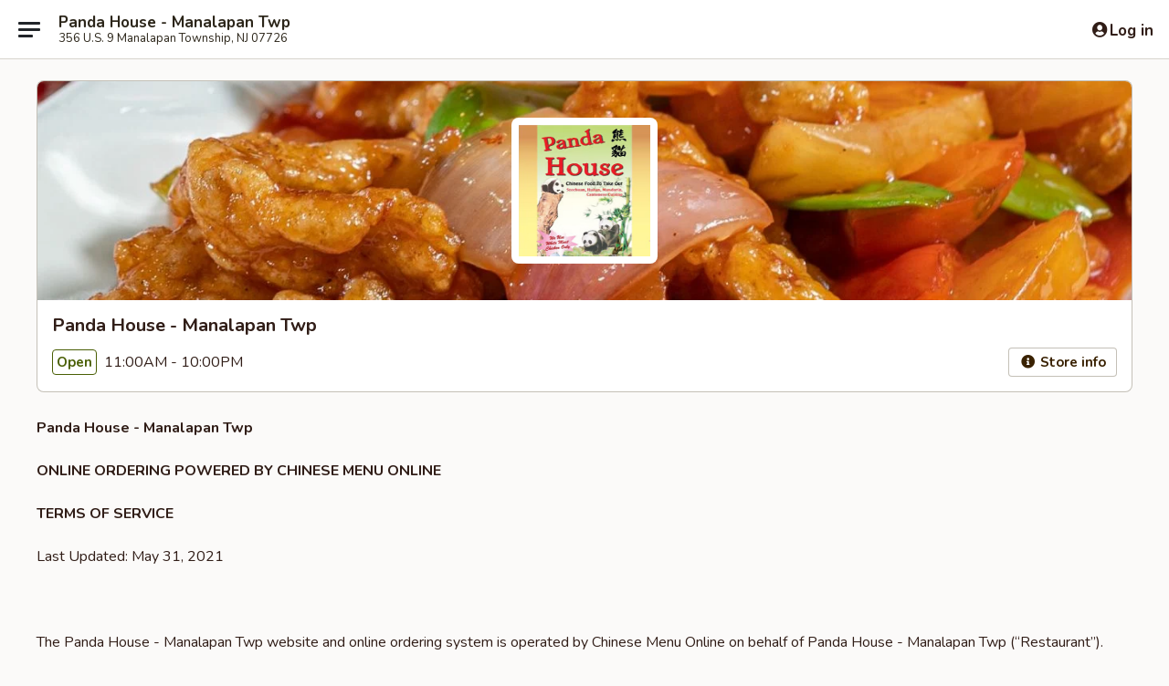

--- FILE ---
content_type: text/html; charset=utf-8
request_url: https://www.google.com/recaptcha/api2/anchor?ar=1&k=6LeS6lMUAAAAADOPnBKluMb49PS1NyzPT1kR87Re&co=aHR0cHM6Ly93d3cucGFuZGFob3VzZW10bmouY29tOjQ0Mw..&hl=en&v=PoyoqOPhxBO7pBk68S4YbpHZ&size=invisible&anchor-ms=20000&execute-ms=30000&cb=6rfib8ye01ff
body_size: 49366
content:
<!DOCTYPE HTML><html dir="ltr" lang="en"><head><meta http-equiv="Content-Type" content="text/html; charset=UTF-8">
<meta http-equiv="X-UA-Compatible" content="IE=edge">
<title>reCAPTCHA</title>
<style type="text/css">
/* cyrillic-ext */
@font-face {
  font-family: 'Roboto';
  font-style: normal;
  font-weight: 400;
  font-stretch: 100%;
  src: url(//fonts.gstatic.com/s/roboto/v48/KFO7CnqEu92Fr1ME7kSn66aGLdTylUAMa3GUBHMdazTgWw.woff2) format('woff2');
  unicode-range: U+0460-052F, U+1C80-1C8A, U+20B4, U+2DE0-2DFF, U+A640-A69F, U+FE2E-FE2F;
}
/* cyrillic */
@font-face {
  font-family: 'Roboto';
  font-style: normal;
  font-weight: 400;
  font-stretch: 100%;
  src: url(//fonts.gstatic.com/s/roboto/v48/KFO7CnqEu92Fr1ME7kSn66aGLdTylUAMa3iUBHMdazTgWw.woff2) format('woff2');
  unicode-range: U+0301, U+0400-045F, U+0490-0491, U+04B0-04B1, U+2116;
}
/* greek-ext */
@font-face {
  font-family: 'Roboto';
  font-style: normal;
  font-weight: 400;
  font-stretch: 100%;
  src: url(//fonts.gstatic.com/s/roboto/v48/KFO7CnqEu92Fr1ME7kSn66aGLdTylUAMa3CUBHMdazTgWw.woff2) format('woff2');
  unicode-range: U+1F00-1FFF;
}
/* greek */
@font-face {
  font-family: 'Roboto';
  font-style: normal;
  font-weight: 400;
  font-stretch: 100%;
  src: url(//fonts.gstatic.com/s/roboto/v48/KFO7CnqEu92Fr1ME7kSn66aGLdTylUAMa3-UBHMdazTgWw.woff2) format('woff2');
  unicode-range: U+0370-0377, U+037A-037F, U+0384-038A, U+038C, U+038E-03A1, U+03A3-03FF;
}
/* math */
@font-face {
  font-family: 'Roboto';
  font-style: normal;
  font-weight: 400;
  font-stretch: 100%;
  src: url(//fonts.gstatic.com/s/roboto/v48/KFO7CnqEu92Fr1ME7kSn66aGLdTylUAMawCUBHMdazTgWw.woff2) format('woff2');
  unicode-range: U+0302-0303, U+0305, U+0307-0308, U+0310, U+0312, U+0315, U+031A, U+0326-0327, U+032C, U+032F-0330, U+0332-0333, U+0338, U+033A, U+0346, U+034D, U+0391-03A1, U+03A3-03A9, U+03B1-03C9, U+03D1, U+03D5-03D6, U+03F0-03F1, U+03F4-03F5, U+2016-2017, U+2034-2038, U+203C, U+2040, U+2043, U+2047, U+2050, U+2057, U+205F, U+2070-2071, U+2074-208E, U+2090-209C, U+20D0-20DC, U+20E1, U+20E5-20EF, U+2100-2112, U+2114-2115, U+2117-2121, U+2123-214F, U+2190, U+2192, U+2194-21AE, U+21B0-21E5, U+21F1-21F2, U+21F4-2211, U+2213-2214, U+2216-22FF, U+2308-230B, U+2310, U+2319, U+231C-2321, U+2336-237A, U+237C, U+2395, U+239B-23B7, U+23D0, U+23DC-23E1, U+2474-2475, U+25AF, U+25B3, U+25B7, U+25BD, U+25C1, U+25CA, U+25CC, U+25FB, U+266D-266F, U+27C0-27FF, U+2900-2AFF, U+2B0E-2B11, U+2B30-2B4C, U+2BFE, U+3030, U+FF5B, U+FF5D, U+1D400-1D7FF, U+1EE00-1EEFF;
}
/* symbols */
@font-face {
  font-family: 'Roboto';
  font-style: normal;
  font-weight: 400;
  font-stretch: 100%;
  src: url(//fonts.gstatic.com/s/roboto/v48/KFO7CnqEu92Fr1ME7kSn66aGLdTylUAMaxKUBHMdazTgWw.woff2) format('woff2');
  unicode-range: U+0001-000C, U+000E-001F, U+007F-009F, U+20DD-20E0, U+20E2-20E4, U+2150-218F, U+2190, U+2192, U+2194-2199, U+21AF, U+21E6-21F0, U+21F3, U+2218-2219, U+2299, U+22C4-22C6, U+2300-243F, U+2440-244A, U+2460-24FF, U+25A0-27BF, U+2800-28FF, U+2921-2922, U+2981, U+29BF, U+29EB, U+2B00-2BFF, U+4DC0-4DFF, U+FFF9-FFFB, U+10140-1018E, U+10190-1019C, U+101A0, U+101D0-101FD, U+102E0-102FB, U+10E60-10E7E, U+1D2C0-1D2D3, U+1D2E0-1D37F, U+1F000-1F0FF, U+1F100-1F1AD, U+1F1E6-1F1FF, U+1F30D-1F30F, U+1F315, U+1F31C, U+1F31E, U+1F320-1F32C, U+1F336, U+1F378, U+1F37D, U+1F382, U+1F393-1F39F, U+1F3A7-1F3A8, U+1F3AC-1F3AF, U+1F3C2, U+1F3C4-1F3C6, U+1F3CA-1F3CE, U+1F3D4-1F3E0, U+1F3ED, U+1F3F1-1F3F3, U+1F3F5-1F3F7, U+1F408, U+1F415, U+1F41F, U+1F426, U+1F43F, U+1F441-1F442, U+1F444, U+1F446-1F449, U+1F44C-1F44E, U+1F453, U+1F46A, U+1F47D, U+1F4A3, U+1F4B0, U+1F4B3, U+1F4B9, U+1F4BB, U+1F4BF, U+1F4C8-1F4CB, U+1F4D6, U+1F4DA, U+1F4DF, U+1F4E3-1F4E6, U+1F4EA-1F4ED, U+1F4F7, U+1F4F9-1F4FB, U+1F4FD-1F4FE, U+1F503, U+1F507-1F50B, U+1F50D, U+1F512-1F513, U+1F53E-1F54A, U+1F54F-1F5FA, U+1F610, U+1F650-1F67F, U+1F687, U+1F68D, U+1F691, U+1F694, U+1F698, U+1F6AD, U+1F6B2, U+1F6B9-1F6BA, U+1F6BC, U+1F6C6-1F6CF, U+1F6D3-1F6D7, U+1F6E0-1F6EA, U+1F6F0-1F6F3, U+1F6F7-1F6FC, U+1F700-1F7FF, U+1F800-1F80B, U+1F810-1F847, U+1F850-1F859, U+1F860-1F887, U+1F890-1F8AD, U+1F8B0-1F8BB, U+1F8C0-1F8C1, U+1F900-1F90B, U+1F93B, U+1F946, U+1F984, U+1F996, U+1F9E9, U+1FA00-1FA6F, U+1FA70-1FA7C, U+1FA80-1FA89, U+1FA8F-1FAC6, U+1FACE-1FADC, U+1FADF-1FAE9, U+1FAF0-1FAF8, U+1FB00-1FBFF;
}
/* vietnamese */
@font-face {
  font-family: 'Roboto';
  font-style: normal;
  font-weight: 400;
  font-stretch: 100%;
  src: url(//fonts.gstatic.com/s/roboto/v48/KFO7CnqEu92Fr1ME7kSn66aGLdTylUAMa3OUBHMdazTgWw.woff2) format('woff2');
  unicode-range: U+0102-0103, U+0110-0111, U+0128-0129, U+0168-0169, U+01A0-01A1, U+01AF-01B0, U+0300-0301, U+0303-0304, U+0308-0309, U+0323, U+0329, U+1EA0-1EF9, U+20AB;
}
/* latin-ext */
@font-face {
  font-family: 'Roboto';
  font-style: normal;
  font-weight: 400;
  font-stretch: 100%;
  src: url(//fonts.gstatic.com/s/roboto/v48/KFO7CnqEu92Fr1ME7kSn66aGLdTylUAMa3KUBHMdazTgWw.woff2) format('woff2');
  unicode-range: U+0100-02BA, U+02BD-02C5, U+02C7-02CC, U+02CE-02D7, U+02DD-02FF, U+0304, U+0308, U+0329, U+1D00-1DBF, U+1E00-1E9F, U+1EF2-1EFF, U+2020, U+20A0-20AB, U+20AD-20C0, U+2113, U+2C60-2C7F, U+A720-A7FF;
}
/* latin */
@font-face {
  font-family: 'Roboto';
  font-style: normal;
  font-weight: 400;
  font-stretch: 100%;
  src: url(//fonts.gstatic.com/s/roboto/v48/KFO7CnqEu92Fr1ME7kSn66aGLdTylUAMa3yUBHMdazQ.woff2) format('woff2');
  unicode-range: U+0000-00FF, U+0131, U+0152-0153, U+02BB-02BC, U+02C6, U+02DA, U+02DC, U+0304, U+0308, U+0329, U+2000-206F, U+20AC, U+2122, U+2191, U+2193, U+2212, U+2215, U+FEFF, U+FFFD;
}
/* cyrillic-ext */
@font-face {
  font-family: 'Roboto';
  font-style: normal;
  font-weight: 500;
  font-stretch: 100%;
  src: url(//fonts.gstatic.com/s/roboto/v48/KFO7CnqEu92Fr1ME7kSn66aGLdTylUAMa3GUBHMdazTgWw.woff2) format('woff2');
  unicode-range: U+0460-052F, U+1C80-1C8A, U+20B4, U+2DE0-2DFF, U+A640-A69F, U+FE2E-FE2F;
}
/* cyrillic */
@font-face {
  font-family: 'Roboto';
  font-style: normal;
  font-weight: 500;
  font-stretch: 100%;
  src: url(//fonts.gstatic.com/s/roboto/v48/KFO7CnqEu92Fr1ME7kSn66aGLdTylUAMa3iUBHMdazTgWw.woff2) format('woff2');
  unicode-range: U+0301, U+0400-045F, U+0490-0491, U+04B0-04B1, U+2116;
}
/* greek-ext */
@font-face {
  font-family: 'Roboto';
  font-style: normal;
  font-weight: 500;
  font-stretch: 100%;
  src: url(//fonts.gstatic.com/s/roboto/v48/KFO7CnqEu92Fr1ME7kSn66aGLdTylUAMa3CUBHMdazTgWw.woff2) format('woff2');
  unicode-range: U+1F00-1FFF;
}
/* greek */
@font-face {
  font-family: 'Roboto';
  font-style: normal;
  font-weight: 500;
  font-stretch: 100%;
  src: url(//fonts.gstatic.com/s/roboto/v48/KFO7CnqEu92Fr1ME7kSn66aGLdTylUAMa3-UBHMdazTgWw.woff2) format('woff2');
  unicode-range: U+0370-0377, U+037A-037F, U+0384-038A, U+038C, U+038E-03A1, U+03A3-03FF;
}
/* math */
@font-face {
  font-family: 'Roboto';
  font-style: normal;
  font-weight: 500;
  font-stretch: 100%;
  src: url(//fonts.gstatic.com/s/roboto/v48/KFO7CnqEu92Fr1ME7kSn66aGLdTylUAMawCUBHMdazTgWw.woff2) format('woff2');
  unicode-range: U+0302-0303, U+0305, U+0307-0308, U+0310, U+0312, U+0315, U+031A, U+0326-0327, U+032C, U+032F-0330, U+0332-0333, U+0338, U+033A, U+0346, U+034D, U+0391-03A1, U+03A3-03A9, U+03B1-03C9, U+03D1, U+03D5-03D6, U+03F0-03F1, U+03F4-03F5, U+2016-2017, U+2034-2038, U+203C, U+2040, U+2043, U+2047, U+2050, U+2057, U+205F, U+2070-2071, U+2074-208E, U+2090-209C, U+20D0-20DC, U+20E1, U+20E5-20EF, U+2100-2112, U+2114-2115, U+2117-2121, U+2123-214F, U+2190, U+2192, U+2194-21AE, U+21B0-21E5, U+21F1-21F2, U+21F4-2211, U+2213-2214, U+2216-22FF, U+2308-230B, U+2310, U+2319, U+231C-2321, U+2336-237A, U+237C, U+2395, U+239B-23B7, U+23D0, U+23DC-23E1, U+2474-2475, U+25AF, U+25B3, U+25B7, U+25BD, U+25C1, U+25CA, U+25CC, U+25FB, U+266D-266F, U+27C0-27FF, U+2900-2AFF, U+2B0E-2B11, U+2B30-2B4C, U+2BFE, U+3030, U+FF5B, U+FF5D, U+1D400-1D7FF, U+1EE00-1EEFF;
}
/* symbols */
@font-face {
  font-family: 'Roboto';
  font-style: normal;
  font-weight: 500;
  font-stretch: 100%;
  src: url(//fonts.gstatic.com/s/roboto/v48/KFO7CnqEu92Fr1ME7kSn66aGLdTylUAMaxKUBHMdazTgWw.woff2) format('woff2');
  unicode-range: U+0001-000C, U+000E-001F, U+007F-009F, U+20DD-20E0, U+20E2-20E4, U+2150-218F, U+2190, U+2192, U+2194-2199, U+21AF, U+21E6-21F0, U+21F3, U+2218-2219, U+2299, U+22C4-22C6, U+2300-243F, U+2440-244A, U+2460-24FF, U+25A0-27BF, U+2800-28FF, U+2921-2922, U+2981, U+29BF, U+29EB, U+2B00-2BFF, U+4DC0-4DFF, U+FFF9-FFFB, U+10140-1018E, U+10190-1019C, U+101A0, U+101D0-101FD, U+102E0-102FB, U+10E60-10E7E, U+1D2C0-1D2D3, U+1D2E0-1D37F, U+1F000-1F0FF, U+1F100-1F1AD, U+1F1E6-1F1FF, U+1F30D-1F30F, U+1F315, U+1F31C, U+1F31E, U+1F320-1F32C, U+1F336, U+1F378, U+1F37D, U+1F382, U+1F393-1F39F, U+1F3A7-1F3A8, U+1F3AC-1F3AF, U+1F3C2, U+1F3C4-1F3C6, U+1F3CA-1F3CE, U+1F3D4-1F3E0, U+1F3ED, U+1F3F1-1F3F3, U+1F3F5-1F3F7, U+1F408, U+1F415, U+1F41F, U+1F426, U+1F43F, U+1F441-1F442, U+1F444, U+1F446-1F449, U+1F44C-1F44E, U+1F453, U+1F46A, U+1F47D, U+1F4A3, U+1F4B0, U+1F4B3, U+1F4B9, U+1F4BB, U+1F4BF, U+1F4C8-1F4CB, U+1F4D6, U+1F4DA, U+1F4DF, U+1F4E3-1F4E6, U+1F4EA-1F4ED, U+1F4F7, U+1F4F9-1F4FB, U+1F4FD-1F4FE, U+1F503, U+1F507-1F50B, U+1F50D, U+1F512-1F513, U+1F53E-1F54A, U+1F54F-1F5FA, U+1F610, U+1F650-1F67F, U+1F687, U+1F68D, U+1F691, U+1F694, U+1F698, U+1F6AD, U+1F6B2, U+1F6B9-1F6BA, U+1F6BC, U+1F6C6-1F6CF, U+1F6D3-1F6D7, U+1F6E0-1F6EA, U+1F6F0-1F6F3, U+1F6F7-1F6FC, U+1F700-1F7FF, U+1F800-1F80B, U+1F810-1F847, U+1F850-1F859, U+1F860-1F887, U+1F890-1F8AD, U+1F8B0-1F8BB, U+1F8C0-1F8C1, U+1F900-1F90B, U+1F93B, U+1F946, U+1F984, U+1F996, U+1F9E9, U+1FA00-1FA6F, U+1FA70-1FA7C, U+1FA80-1FA89, U+1FA8F-1FAC6, U+1FACE-1FADC, U+1FADF-1FAE9, U+1FAF0-1FAF8, U+1FB00-1FBFF;
}
/* vietnamese */
@font-face {
  font-family: 'Roboto';
  font-style: normal;
  font-weight: 500;
  font-stretch: 100%;
  src: url(//fonts.gstatic.com/s/roboto/v48/KFO7CnqEu92Fr1ME7kSn66aGLdTylUAMa3OUBHMdazTgWw.woff2) format('woff2');
  unicode-range: U+0102-0103, U+0110-0111, U+0128-0129, U+0168-0169, U+01A0-01A1, U+01AF-01B0, U+0300-0301, U+0303-0304, U+0308-0309, U+0323, U+0329, U+1EA0-1EF9, U+20AB;
}
/* latin-ext */
@font-face {
  font-family: 'Roboto';
  font-style: normal;
  font-weight: 500;
  font-stretch: 100%;
  src: url(//fonts.gstatic.com/s/roboto/v48/KFO7CnqEu92Fr1ME7kSn66aGLdTylUAMa3KUBHMdazTgWw.woff2) format('woff2');
  unicode-range: U+0100-02BA, U+02BD-02C5, U+02C7-02CC, U+02CE-02D7, U+02DD-02FF, U+0304, U+0308, U+0329, U+1D00-1DBF, U+1E00-1E9F, U+1EF2-1EFF, U+2020, U+20A0-20AB, U+20AD-20C0, U+2113, U+2C60-2C7F, U+A720-A7FF;
}
/* latin */
@font-face {
  font-family: 'Roboto';
  font-style: normal;
  font-weight: 500;
  font-stretch: 100%;
  src: url(//fonts.gstatic.com/s/roboto/v48/KFO7CnqEu92Fr1ME7kSn66aGLdTylUAMa3yUBHMdazQ.woff2) format('woff2');
  unicode-range: U+0000-00FF, U+0131, U+0152-0153, U+02BB-02BC, U+02C6, U+02DA, U+02DC, U+0304, U+0308, U+0329, U+2000-206F, U+20AC, U+2122, U+2191, U+2193, U+2212, U+2215, U+FEFF, U+FFFD;
}
/* cyrillic-ext */
@font-face {
  font-family: 'Roboto';
  font-style: normal;
  font-weight: 900;
  font-stretch: 100%;
  src: url(//fonts.gstatic.com/s/roboto/v48/KFO7CnqEu92Fr1ME7kSn66aGLdTylUAMa3GUBHMdazTgWw.woff2) format('woff2');
  unicode-range: U+0460-052F, U+1C80-1C8A, U+20B4, U+2DE0-2DFF, U+A640-A69F, U+FE2E-FE2F;
}
/* cyrillic */
@font-face {
  font-family: 'Roboto';
  font-style: normal;
  font-weight: 900;
  font-stretch: 100%;
  src: url(//fonts.gstatic.com/s/roboto/v48/KFO7CnqEu92Fr1ME7kSn66aGLdTylUAMa3iUBHMdazTgWw.woff2) format('woff2');
  unicode-range: U+0301, U+0400-045F, U+0490-0491, U+04B0-04B1, U+2116;
}
/* greek-ext */
@font-face {
  font-family: 'Roboto';
  font-style: normal;
  font-weight: 900;
  font-stretch: 100%;
  src: url(//fonts.gstatic.com/s/roboto/v48/KFO7CnqEu92Fr1ME7kSn66aGLdTylUAMa3CUBHMdazTgWw.woff2) format('woff2');
  unicode-range: U+1F00-1FFF;
}
/* greek */
@font-face {
  font-family: 'Roboto';
  font-style: normal;
  font-weight: 900;
  font-stretch: 100%;
  src: url(//fonts.gstatic.com/s/roboto/v48/KFO7CnqEu92Fr1ME7kSn66aGLdTylUAMa3-UBHMdazTgWw.woff2) format('woff2');
  unicode-range: U+0370-0377, U+037A-037F, U+0384-038A, U+038C, U+038E-03A1, U+03A3-03FF;
}
/* math */
@font-face {
  font-family: 'Roboto';
  font-style: normal;
  font-weight: 900;
  font-stretch: 100%;
  src: url(//fonts.gstatic.com/s/roboto/v48/KFO7CnqEu92Fr1ME7kSn66aGLdTylUAMawCUBHMdazTgWw.woff2) format('woff2');
  unicode-range: U+0302-0303, U+0305, U+0307-0308, U+0310, U+0312, U+0315, U+031A, U+0326-0327, U+032C, U+032F-0330, U+0332-0333, U+0338, U+033A, U+0346, U+034D, U+0391-03A1, U+03A3-03A9, U+03B1-03C9, U+03D1, U+03D5-03D6, U+03F0-03F1, U+03F4-03F5, U+2016-2017, U+2034-2038, U+203C, U+2040, U+2043, U+2047, U+2050, U+2057, U+205F, U+2070-2071, U+2074-208E, U+2090-209C, U+20D0-20DC, U+20E1, U+20E5-20EF, U+2100-2112, U+2114-2115, U+2117-2121, U+2123-214F, U+2190, U+2192, U+2194-21AE, U+21B0-21E5, U+21F1-21F2, U+21F4-2211, U+2213-2214, U+2216-22FF, U+2308-230B, U+2310, U+2319, U+231C-2321, U+2336-237A, U+237C, U+2395, U+239B-23B7, U+23D0, U+23DC-23E1, U+2474-2475, U+25AF, U+25B3, U+25B7, U+25BD, U+25C1, U+25CA, U+25CC, U+25FB, U+266D-266F, U+27C0-27FF, U+2900-2AFF, U+2B0E-2B11, U+2B30-2B4C, U+2BFE, U+3030, U+FF5B, U+FF5D, U+1D400-1D7FF, U+1EE00-1EEFF;
}
/* symbols */
@font-face {
  font-family: 'Roboto';
  font-style: normal;
  font-weight: 900;
  font-stretch: 100%;
  src: url(//fonts.gstatic.com/s/roboto/v48/KFO7CnqEu92Fr1ME7kSn66aGLdTylUAMaxKUBHMdazTgWw.woff2) format('woff2');
  unicode-range: U+0001-000C, U+000E-001F, U+007F-009F, U+20DD-20E0, U+20E2-20E4, U+2150-218F, U+2190, U+2192, U+2194-2199, U+21AF, U+21E6-21F0, U+21F3, U+2218-2219, U+2299, U+22C4-22C6, U+2300-243F, U+2440-244A, U+2460-24FF, U+25A0-27BF, U+2800-28FF, U+2921-2922, U+2981, U+29BF, U+29EB, U+2B00-2BFF, U+4DC0-4DFF, U+FFF9-FFFB, U+10140-1018E, U+10190-1019C, U+101A0, U+101D0-101FD, U+102E0-102FB, U+10E60-10E7E, U+1D2C0-1D2D3, U+1D2E0-1D37F, U+1F000-1F0FF, U+1F100-1F1AD, U+1F1E6-1F1FF, U+1F30D-1F30F, U+1F315, U+1F31C, U+1F31E, U+1F320-1F32C, U+1F336, U+1F378, U+1F37D, U+1F382, U+1F393-1F39F, U+1F3A7-1F3A8, U+1F3AC-1F3AF, U+1F3C2, U+1F3C4-1F3C6, U+1F3CA-1F3CE, U+1F3D4-1F3E0, U+1F3ED, U+1F3F1-1F3F3, U+1F3F5-1F3F7, U+1F408, U+1F415, U+1F41F, U+1F426, U+1F43F, U+1F441-1F442, U+1F444, U+1F446-1F449, U+1F44C-1F44E, U+1F453, U+1F46A, U+1F47D, U+1F4A3, U+1F4B0, U+1F4B3, U+1F4B9, U+1F4BB, U+1F4BF, U+1F4C8-1F4CB, U+1F4D6, U+1F4DA, U+1F4DF, U+1F4E3-1F4E6, U+1F4EA-1F4ED, U+1F4F7, U+1F4F9-1F4FB, U+1F4FD-1F4FE, U+1F503, U+1F507-1F50B, U+1F50D, U+1F512-1F513, U+1F53E-1F54A, U+1F54F-1F5FA, U+1F610, U+1F650-1F67F, U+1F687, U+1F68D, U+1F691, U+1F694, U+1F698, U+1F6AD, U+1F6B2, U+1F6B9-1F6BA, U+1F6BC, U+1F6C6-1F6CF, U+1F6D3-1F6D7, U+1F6E0-1F6EA, U+1F6F0-1F6F3, U+1F6F7-1F6FC, U+1F700-1F7FF, U+1F800-1F80B, U+1F810-1F847, U+1F850-1F859, U+1F860-1F887, U+1F890-1F8AD, U+1F8B0-1F8BB, U+1F8C0-1F8C1, U+1F900-1F90B, U+1F93B, U+1F946, U+1F984, U+1F996, U+1F9E9, U+1FA00-1FA6F, U+1FA70-1FA7C, U+1FA80-1FA89, U+1FA8F-1FAC6, U+1FACE-1FADC, U+1FADF-1FAE9, U+1FAF0-1FAF8, U+1FB00-1FBFF;
}
/* vietnamese */
@font-face {
  font-family: 'Roboto';
  font-style: normal;
  font-weight: 900;
  font-stretch: 100%;
  src: url(//fonts.gstatic.com/s/roboto/v48/KFO7CnqEu92Fr1ME7kSn66aGLdTylUAMa3OUBHMdazTgWw.woff2) format('woff2');
  unicode-range: U+0102-0103, U+0110-0111, U+0128-0129, U+0168-0169, U+01A0-01A1, U+01AF-01B0, U+0300-0301, U+0303-0304, U+0308-0309, U+0323, U+0329, U+1EA0-1EF9, U+20AB;
}
/* latin-ext */
@font-face {
  font-family: 'Roboto';
  font-style: normal;
  font-weight: 900;
  font-stretch: 100%;
  src: url(//fonts.gstatic.com/s/roboto/v48/KFO7CnqEu92Fr1ME7kSn66aGLdTylUAMa3KUBHMdazTgWw.woff2) format('woff2');
  unicode-range: U+0100-02BA, U+02BD-02C5, U+02C7-02CC, U+02CE-02D7, U+02DD-02FF, U+0304, U+0308, U+0329, U+1D00-1DBF, U+1E00-1E9F, U+1EF2-1EFF, U+2020, U+20A0-20AB, U+20AD-20C0, U+2113, U+2C60-2C7F, U+A720-A7FF;
}
/* latin */
@font-face {
  font-family: 'Roboto';
  font-style: normal;
  font-weight: 900;
  font-stretch: 100%;
  src: url(//fonts.gstatic.com/s/roboto/v48/KFO7CnqEu92Fr1ME7kSn66aGLdTylUAMa3yUBHMdazQ.woff2) format('woff2');
  unicode-range: U+0000-00FF, U+0131, U+0152-0153, U+02BB-02BC, U+02C6, U+02DA, U+02DC, U+0304, U+0308, U+0329, U+2000-206F, U+20AC, U+2122, U+2191, U+2193, U+2212, U+2215, U+FEFF, U+FFFD;
}

</style>
<link rel="stylesheet" type="text/css" href="https://www.gstatic.com/recaptcha/releases/PoyoqOPhxBO7pBk68S4YbpHZ/styles__ltr.css">
<script nonce="g6ZGA0Tpq_6YrZyqQXI9qQ" type="text/javascript">window['__recaptcha_api'] = 'https://www.google.com/recaptcha/api2/';</script>
<script type="text/javascript" src="https://www.gstatic.com/recaptcha/releases/PoyoqOPhxBO7pBk68S4YbpHZ/recaptcha__en.js" nonce="g6ZGA0Tpq_6YrZyqQXI9qQ">
      
    </script></head>
<body><div id="rc-anchor-alert" class="rc-anchor-alert"></div>
<input type="hidden" id="recaptcha-token" value="[base64]">
<script type="text/javascript" nonce="g6ZGA0Tpq_6YrZyqQXI9qQ">
      recaptcha.anchor.Main.init("[\x22ainput\x22,[\x22bgdata\x22,\x22\x22,\[base64]/[base64]/MjU1Ong/[base64]/[base64]/[base64]/[base64]/[base64]/[base64]/[base64]/[base64]/[base64]/[base64]/[base64]/[base64]/[base64]/[base64]/[base64]\\u003d\x22,\[base64]\\u003d\\u003d\x22,\x22V8Ouwp3CrFZ1a8K1wqDCnsOnT8OqW8OBfXbDqcK8wqQKw75Hwqx1acO0w59sw5nCvcKSMcKdL0rCtMKwwozDi8KiR8OZCcOpw6QLwpIRdlg5wp7Di8OBwpDClyfDmMOvw7dCw5nDvl/CuAZ/H8OxwrXDmAV7M2PCr2YpFsKEIMK6CcKVPUrDtDRQwrHCrcOFBFbCr0g3YMOhAcKZwr8TcX3DoANywoXCnTp4wo/[base64]/wp7DtG9Nw7N/JcKTcMKec8KUOMKQM8KfHE9sw7NTw4zDkwkfPCAQwpzCpsKpOBd3wq3Dq1UDwqk5w7/[base64]/Cn8KSPsOkPsK1w6h5Q2jCjg3ClllNwqx6PMKyw47DvsKvO8KnSnfDmcOOScO3JMKBFULCocOvw6jCmwbDqQVEwqIoasKRwpAAw6HCq8ODCRDCssOKwoEBOiZEw6ExTA1Aw4tfdcOXwqjDi8Osa0EPCg7DpsK6w5nDhGPCs8OeWsKJEn/DvMKqM1DCuDZcJSVRVcKTwr/[base64]/ClsKDT8KybDbDkUrDsTPDq8ORZ8Kcw5MrwoPDmjcswptAwojCjE46w7LDo3nDgMKLw6PDpsK8DMKZdktcw5/DhR4NHsKiwqcZwqlnw4lSPz8EecKOw5VEFzxkw7pmw63CnlgvI8OQVjsyFkrCmVPCvzVywrh/w5vDpsOMe8ObcmlyX8OKEsK7wrApwqJiQgHDkCtXCcKpeFbCsQbCtsOCwp4NYMKLUcOZwodAwrh9w6jDnWdFw6t+wploe8OSH21+w6fCucKrAC7Dk8Ozw7h+wp1RwoJDIULCiV7DiFvDpS4MCgdbYMKzMMKiw7ovCDXDgsKuw5jCmMKsJmLDuB/[base64]/w6PDmsOZwoHDnn/DjSLDsXcZM8OHU8KHRwdbw5ZhwpZiw7zDlMO8GT/Dg2ldScOSGiTClAcoDsKbwpzCmMOhw4PCisOVVx7Dr8KVw61bw5fCjnvCtwI/[base64]/DpQfCvlEyVcOTw5Q2w6zCrG9hNFvDpsKLw4s9IMKXw77Ds8OpRcO8wqYkJBfClHLDpjRUw6bClFpyZ8KLO0TDlwIYw6NRMMOgJsKiEMKfQVcMwqpowqhxw7E9w5Frw5/CkBImblQGPMKjwqxLOsOjw4LDoMO+EsKzw6fDoXlnJsOtacKYbVXCpx9Qwq1ow5/CuUtxQiZNw4nCmWAJwphON8OnCsOPHSUvMR9qwqbCgnV6wrLDp3DCtXfDvcKjUnbDn05YHcO8wrV+w4ogA8O/EBY/[base64]/Dg8K9w4V5ccOZwrTCh8OQXsOTIUvDj8K/wp0PwqDCnMKiw5HDtn7Cu0wPw6U6woAbw6XCh8KRw6nDncO6T8O0KMOawqgTwrLDq8O1wrVyw57Dvz5qbcOEHsOUcwrClcO8LVTCrMOGw7EFw5N/w4AWJsOSa8KRwr4iw7bClDXDtsKwwo3ChMOJLTNew6ZQQ8KdUsK8W8KYSMOHdhbCshwEw67CiMOGwqnCv3hNYcKCe0wbWcOjw6BQwoBSJUDDsyRDw6dpw6/CqcKRw70QB8KTwqnCo8OTAlnCk8KZw4cqw7pYw6QeHsO3wq52woJ1UyDDthHCrcKMw40iw5ggw5DCgcK9I8KeUADDo8OlGcOtEH/ClMK8CD/DuE97OR3DpCPDhFkdHcOiF8KnwqjCtsK0Y8Oowpk7w7cbFm4Tw5UOw5/Co8OYTcKFw48+wpUyOMK9worCgMOvwq8WOMKkw59Qwp7Ck0LChMO3w6LDn8KPw4NUcMKgR8KIwrLDiDPDm8KAwq85bxIOUxXCv8KJcBoxC8KGXlrClsOuwrzDljQKw5DDimHClVjDhUhgBsK1woPCvF5cwpLCowxAwqHCvG/[base64]/CqsOrFMOgNUvDrhnDhgQ3w5fCsxBuD8Kwwqp7FhDDt8O2wqPDvcKew63DrsOWW8OaDsKQCsO7LsOuwqdDSMKGdjYhwr3CginDk8KbeMO9w44UQMO9T8Ofw7p7w5kawo3DnsK3QivCuGXCtwZVwojCtkrDrcOMc8Okw6gJcMK3WjF7w6kCX8OjBCMrfkdBw67CncKLw4/DplQucsK3wq5MH0vDhRAIUcOOScKTwo1iwoNdw7Ngwp3DsMOFCsOcDMOiwpLDoxrDjkAbw6DCvsK0AMKfe8OhV8K4R8OKHMODQsKePQdkdcOfBT5tCH0xwrxuNsOHw7nCnMO/[base64]/[base64]/CvUE2wrHDocKAZsOOIk3DgTAKwpDDl8KpwrPDhsKgw6M+F8O1w5sALcK+DgE5wqDDryMXe0MIFBDDqmjCpTJEcCfCsMOQw6VKL8KyKx5Jw5E1V8OhwqtYw6fCrQUjUcOmwrRSVMKcwoQLWm1iw7YlwoIbwq/[base64]/CsEM9NcOZNMKrYGvCm3k5EMKjwojDvsOMASsDA0PCk0TCunDChGQ4EMONaMO7RUfCqmfCowvDj2XCksOIdsODw6jCl8O6wqwyHA/DkcOQLMOzwpPCscKTO8K+DwpaZULDk8OFFMOvKH0Aw5Zdw53DhTppw4vDpcKWwpEIw50IdmUsJigawoBjwrnCjHorb8KYw5jChyYlDArDhix7KMKsSMOSfDvDi8KFwrwoOMKjGANlw5UGw5fDmMO0CwDDvFbDpcKrPn4ow5zCoMKBw7PCv8O/[base64]/Clx3DoHYjwqXDs8OuwqvClMO2w4jCisKvw78uw7PClcOGPcKDwofCoRBlwqY/WH/CrMKSw4PDpMKFBsKfWlPDtcOaUhXDvlzDusKbwr0zS8K8wpjDhwvCgcOYWFhHScKSS8OKw7DDrMKfwphLwrLDtjRAwp/DkcKOw7VcBsOLUsKAb1XCk8KAPcK0wrwfPEE7csKQw5JbwrR/BsKYNsKHw6/[base64]/OcKaNMKJw4DCp8KYwqfCnsKKPsK2wpXDtsO1w4dSw6BDZAc3aTQfcMOxcS/[base64]/wpIdWGjDj8K7wpcMwpQ/[base64]/DjMOnwqvDrEHCuUpNw7NfK8ObAMK/woLDjUZIc8OTw7jCshNww7HDmMOpwrRMwo/CkcKDIjfCj8KPZX0gw7PCjMK1w5p7wrcTw5LDhixQwq/DsH1ww4bCrcOrKsOCwqINRcOjwq94w4hsw7zDmMOnwpRfJsOiwrjClsKLwo0vwp7Cs8Okwp/[base64]/Dm8OlUxfCiRbCv8OtdBjCuMOdwpsHf8OKw74aw6oCNhodVcK4b0bDrMO+w5p4w7zCisKuw5gsLAfDtUPCkApSw5M/w6o8Oxspw7FaYD3CgCZRw73DhsOJei56wrZsw7IuwrjDkhDChTjCi8O1w7zDoMK/NyFYdsK/wpvDrgTDnSw0CcORMcOvw7JOJMK6woHCt8KOw6jDqsOJOg5QZT/[base64]/Cu8OBwpYrwqx9wrbDmz/CtsKAwot5wpnDoSTCicObBxwHPXLDhMOoDDAfw6zDuy3Cn8OYw6VHM1kCwr0fLsKuZsO1w6wUwq1qG8Ojw7PCg8OIFcKawrxsPw7CrXBlN8OAZQHClFUJwr/Cimouw4F9LMOKOWzCuXnDmcOnTSvCm3oqwppSccOgGMOsQVo5b2/CuHDClcKQcH3DgG3CvmVHBcO7w5MQw6/DiMKVCg41B2A7XcOnw4zDnMKWwpTDjHZEw71jQS/[base64]/[base64]/Ck3Aow5jCqMORwr7Ci8K7IQzCp8Obw7keJjTCmcKYCnlGal3Ds8K/QkgQRcKxDMKFccKPw4zDtsOSZcONRcOMwpYGc0/CpcOXwrrCp8O8w7EhwrHCrzlKBMOFETnCgsO1Dg4IwrNvw6YLJsKjwqZ7w7VKwpfDnR/CjcKVAsKfwp19w6N7w7nDvHkmw7bDhQDCqMOvw70uZQR9w73CikVgw759PcOhw5XCjn9bw5jDicKuFsKJFxzCtnfCmVt1w5tBwqADVsOCcEgqwrvCvcOrwo7CssOTwoXDhcOaCsKtZsOewrfCtMKdwofDgMKfMMKEwpAUwpxzYMO8w5zClsOYw6DDmcK6w57Ctyltwq/Ctn5vOSnCrhzCvQIKwq/ClMO2QcOZwoLDiMKLw7EEXlfClR7Cv8KxwrTClQoPwqI/[base64]/[base64]/DiCRIaFLDq0wtw7Eqwrs/[base64]/DjsKeScOyw4ZgecOOHx7Cq3bDp8K4w73ChSdDTcONw7UwFUgQdEnCtsOkYzDDg8KDwpkJw5kdLF/DtjQhwrnDj8K4w6DCnsK3w4d6B14aKm4DVyDCvMO6e39/w5jCuBzDmngEwqlNwrR+wrTCo8OVwqw0w53CocKRwpbDuSjCkDXDhSZvwpY9JinCpcKTw4PCrMKSwpvCoMKkKMO+aMOOw4DDol/CqsK1w4Bsw6DCoiRxw5HDu8KUJRQ4wrrCjHXDvVjCl8OdwqHCsn4wwp9XwrTCr8KMOcOQS8OffjpnBDgFXMOewoo4w5o0Y0IWasOXMVE9OjjDs2AgXMK3LE0TJMKHclDDm3TDmVt/w6p/wojClsOjw7UbwonDrSZJDR1gwqHDo8Oxw6rCvVDDiCLCjMO1wqddw6zCtwJRw7jCjwDDssK/w5/Dq1sewrAvw789w4TDnEbDkkrDtUbDtsKrKRTCrcKPwrXDslcDwosvB8KDwpFVB8KiSsOQw4TCksO/[base64]/[base64]/[base64]/DpS16w49xfQdndGfDlsOjQipSw49DwrUdRGZ7X00Sw6bDoMKRwr52wrgKLWsYUsKjPjNDM8K1wr7ChcKMbsONVcKuw7nCgcKtGMOlHcKdw60JwqgQwrvCmcKlw4oywpBow7DDv8KTacKjRMKAfxzClsKPw4gBNUDCosOiNV/DhDbDhELCp04PUXXCiw3Dmy19Kk1Ra8KbbMOZw6JWO3fCiyJaL8KSTicewo8Cw6zDuMKIAcK5wq/Ds8KBwqBlw7Z+ZsKvLWPCrsOnC8ORw7LDuTvCs8OnwoUADMOdBBTCt8KyK3pWTsKxw7zDl1rDo8OVG10qwrjDpGvCvcO3wqLDpsKoUyPDocKWwpTDsljCgVoMw4TDsMO3wqojwowfwrPCpsKGwr/[base64]/DtcOlIcORH3ZgQ8OUwqvDgMOOw79Fw5bDpcKzAijDgmR3YiENZsOTw7V/wqDCvX/DjMKYVMO9ZsOiG2ZZwogaUgBIA2ZFw4E6w7TCisKhIMObwr7DoEXDjMOyBcOMwpF7w5cew5IKQ0JWRD3DpxFCXsKuwol+Qx7DrsKwV29Hw7l/YMOEPMK3biEGw7ciCsO+w4vCgsKQXUHCicONIGgmw5MERzp4fsKhwqrCtmZWHsO2wqfCkcK1wqXDtgvCqMO5w73DhcOKYcOCwqjDqcKDGsKIwq/[base64]/w70dwq7CrR82w5XDhsO5wqgVOnTDiMK1JUZwHXjDpsKew5Eaw4h3EMOUSmbCnxI3TMKjw4zDkkdkJVgKw63CjTNTwqMXwqvCk0DDoV11GcKDeVjCnsKtwqwwYjjDoznCqGxrwrzDs8KSaMOJw50nw6vChcKqAG8vGcO9wrLCusKhM8OoaD/[base64]/KsKXwoDCpCvCpip1w54hwoMYG28gw63CgEDCsQnDgsKvw7F5w5AwUsOCw7khwqfCkMOwIn3DkMKsV8KZG8Kvw47DpsOnw5LCijLDoSkpMhnCgQFHC3jDpMOTw5Qww4jDpMK/[base64]/CnWzDisOtw4TCgcKnSXJSSUDCpTfDhcKmMwrClSXDowTCq8KSw4pRw5tCw7/CnMOpwoDCkMOzb0HDuMKlw7tiL1wawr4gAsObOcOVJ8KawpUOwrLDl8Kcw69TV8KUwprDtyF/wpbDgsONcsKYwoEZT8OLTsK8D8Ktb8O7woTDnFfDr8OmGsKEXBfCmj3Dm3ERwqZQw7jDnErCkEjDqMKZaMOZTD/CuMO/I8KlD8OiKVjDg8O6w6fDugFNNcO/CsO8w4fDkCXDjcOwwpLCl8KCGMKgw4vCs8Ozw67DsBA5HcKqecO5PhkcYMK5WCjDvXjDk8KiUsOKRsKvwpbCocKvEzHClcK4woDCkj5cw7jCrE4wE8OnQTthwpTDvhTDt8KBw5TCv8Oow4p/[base64]/[base64]/BsK0w5rCm8Onw40jN8K0exHDlcKmeADCoMKQw7jCqlnDs8KjN1p3TMOOw7LDgl0rw6vCgsOqV8Ohw5F8F8KwSnDCqMOywrvCuDzCuRoowoY9YElIwp/CnBBow6Fkw6fDoMKPwrTDrsOmAXRgw5J0wr9BAcKvTWfCvCPCqC1Bw7fCt8KiBcKvY3RQwr5Lwq3DvCQudTksFzEXwrDCkcKOA8OMw7DDjsKxBCR6K3VjS3bDpzbDqsO7W0/CisOfNsKgZcOnw6c0wqcPwoTCgRp6BMOIw7IaXsO5woPCrcKJEsKyfSzDssO/DC7CvsK/A8OEw7LCkRvCtsO1w7bDsGjCpQ7CnWXDoRQDwpQKw782bcO1wrx3clJ7wr/[base64]/[base64]/Ew8mw5HCukTDoQXDr8OpHR3Dm2ctw6V1DcKywowTw5Nfb8KLCcO6FyAjMUkow54ow6LDuBDDnFE3w4/CnsOXSyQgcsOxwr/[base64]/UjnDhmkWw5UBwpFew7DCilnCgcOmU3lvH8KmN1BWHWrDs0pVB8K5w4cNfcKQQ0fDlDEACC3DvMOkw6rDqsKPw4fDtUbDlsKPQm3DhMOLw4DDgcK/w7NkEXM0w69NIcKwwp9Nw6c0bcKyKi/Dh8KdworDnMOvwqXDig1ww64/I8O4w5XDgzTDp8OZQ8O3w59vw6gNw6AEwqZxR1bDknIiwpgqMsKJw5w6YcKoJsO9bRRBw6XCqz/Cu2/DnE7Dl2/DlFzDmH9zVATCmAjDqF8eXcKpwrINwo58w5g/wo1Gw5xjZcKmBzzDiUZgCsKRwr8jcxNCwrNXLsO0wo5qw5PDqcK+wqRAFMKVwq8GDcK1wqDDr8Ocw6/CqDpJwqfCkjIaK8KdMMOrZcO9w5d6wp4Kw6tdZn/Ci8OYC3PCp8KPLl4Fw5/[base64]/Dny80L8OOw6vDnC9sDhXDqsOMwosqw7bCmEJmBsOqwo/CtzfCt2hGwqzCgMO6w7zDocK2w61adcKkc1ZEQMODRXlhDzd7w6PDqiNpwo5Iwp5Iw5HCmVh5wpXCrBIywpp8w55bBQfDicOyw6gzw51IYhkbw69DwrHCrMK7PQhqNWjDgXLCosKjwprDjw0iw4U+w5nDgDvDsMKRw4/ChVxgw5Viw68bccOzwo3DrUfDqVsrO2ZKwrPCiALDsBPCgiVxwqfCtzjCk0Rsw7x+w6nCvAbCrsO4L8KowqjDksO2wrABKD4zw5FaKsOjwqzDvzLCm8KWw55LwovCosOowpDCvztAw5LDkyJqYMORCVdUwoXDpcObw7HDvTFVU8OIBcOxwp4CWMOEbW1iwoN/RcOdw6lCwoIiw7vCs3A9w5jDt8Kdw7rCj8OEKUcJKcOhGhbDtDDDvzlHwpzCn8K2wqjCoBzDosK5OS/Dr8KvwoDCkMOeQArCsl/[base64]/DrMOafg/DtMOQw78sKsKnwp7Dk8KTbiskUFLDvn0dwpxNBMK/[base64]/wrA9wppbwqrCicOnSXVDUj/CpcKsw59ww5PCgUYdw4lhPMKyw7rDmMKuMMKmwq7CicKDw7Ycw4pWZU1ZwqMwDyrDkHjDs8O+PlPCq1TDhxlbP8O/w7HCo1AzwrPDj8Kbegosw6HDssOoJMOWJQTCiCbCvDxRw5RxQm7CpMO3w41OZ3bDtUHDpsOqLBvDiMOkCAVrLsK2My04wrfDnsKHd2QKw5NRZQwvw4oYLg3DmsKrwp8CKMOEw57ChMORDhTDkMOpw4/Doj7Dr8Kiw449w587C0vCv8KfCcOHWxHCj8KfFmPCi8O2wp12UgAxw6Q+SRRcXsOfwoxSwq/[base64]/w4fCs8KkSAcEGh8Rd3Jfw5gfw6PDlcKww67ChEXDsMKuUjdmwrJXDRQ9w6dqFW3Dnm3Dsjoqwrwnw74WwrEpw7ZCwr/CjFRaUcKuw4vDnw08wrLCs1vCicKLWsKew4/DqsKxwpjDjcObw4PDkzrCsGZdw57CmWl2M8Orw6cNworChSrCssKoR8KkwrDDjMO0DMK+wo1INT3DnsO6Nypde3llCg5Sa1/DtMOvA3cLw41xwrYXEBdlwpTDkMOsZW58TsKjCV5DUSMhfMO/XsO0CMKKGMKVwoAHw7Jjwp4/woEzw5BiYzYzN3RawpMEXB/Dt8KKw4tUwovCvFXDsjnDmsKZw5rCuinCmMOsY8K0w4gFwoHCiFUeBCY/G8KcaQs5FcKHNcKZSF/CjRPDvMOyIQBrwqAow59nwqjDi8O4XEQFZsK/wrbCg3DDhXrCnMKBwo/[base64]/CqzHCrsOcJkbCl1YhD8KlWcKDP0TCoyDCsVjDqEhrVMK7wpXDgRhQOExOTjVAQWVDwpdYXSnCgErDscK+w6LCkjgeaUTDuBk5fWrClMO8w7AkS8KJClcUwqVsa3hgw6DCisOJw6TDuBgLwodvfQwBwqB0w6vDmw9+wopwJ8KFwq/CocOow7A0wqp5IsO8w7XDnMKHGMKiwrPDn1DCmVPCgcOyw4zDnjE6bCtkwpHCjXjDr8KqIgfChH5Kw7TDkV7CoCI4w4wKwpjDosOGwoZ3wrXCrwHDt8KlwqwnCyN1wqgKMMOPwq/CnkvDqhbCpDDCusK9w6JdwqLCg8KKwrXCuGJefMOSw5rDrMO1wpMbcVnDrsOzwqQQXsK9w7/[base64]/[base64]/DtsKgw6l/WsOSwr0pARzCi8OvwpRZCTHCnCd/w5jDjsO4w7HCqGjDn1nDt8OEwpEew6d4eQgwwrfCtVLCgMOqwq1iw7XCkcOOasOQw61SwpJHwpvDi1HDkMKWa2LDpMKNw5fDj8KQAsKKw4F1w6kzaxZgOC9gQFDDpSYgwqgkw6DCk8KVw6fDr8K4NMOiwrUkUsKMZMOjw7rCvmIwEzrCuyfDrWTDjcOiw4/DosOOw4pYw7YTJinDujjDpU7Cjg/CrMKcw7lUT8KTwrNtOsKUEMOGWcO9woTCgsOjw6NNwoAUw73DgQlsw5Ehwp/[base64]/CqRsRwrrDgMK9w6/[base64]/DiT/CssOkJSXDsA7ChW7Dg2B7KMKwwrvCnxvCl0I0TiHDsRwRw6nDr8OAL0cyw4ZWwo4GwrPDoMONw5dZwr03wp7DtMKOC8OJcsK5F8KzwrzCksKJwroNW8OzAHNzw4XCm8KlakBcOnphOnxvw6DCk1QtHTY9QH/DrBDDuSXCjloWwofDojMxw6jCjhzCncOAwqQDdwENQsKnI0zDvsKzwpEWawLCvispw4LDjsO+XcKrExLDtTdNw5EowoAPFsODGMKJw6PCuMOsw4Z6RCFKLVXDggDDkhTDq8Ohw5MCTsKnwp/[base64]/DvDo1CQ/CmE/DoSkAw43DnQLCpTMDaVTCkUFmwr7DmMO5w5zDsQknw5XDscOXw6fCtS1NCsKjwrxQwpBUKMOdA1zCtcOTEcKMExjCuMKMwpgEwq1dP8KLwoPCvRx8w4PCv8KWDDzCrjIFw6V0wrTDoMOrw5ARwoTCsAcbwpg1w4cdTl/CiMO6K8OjNMOtLcKGfcK3KFJ+diVfTXTDucObw5DCqFhpwr58w5fCpsOfdMKmwqzCrTdAwo5/UCPDti3Dn1gqw74qIRjDgS8IwpFWw7dOJcKffDp4w7U0TsOaHGgBw6hAw4XCnlIUw5RPw5o/wprDiCtyUwg1H8Owb8K2HsKZRkYXdsOmwqrCs8Odw5gDFMK+J8K2w57DtMOaMcOdw5DCjEJ6D8OFSGk3WsKywopofX3Dv8KqwrhkT3V/wo5OcsOUwoNDZ8O8wrTDvGAPXlgXw5URwrg6LEQhdcOfeMKNBBDDs8OPwpfCq2tUHMK1SV0Xwo7CnsKxK8KSc8KEwppAwq/Ctxwuwow5c3XDg1EYwoELQmDDt8ORYChyTETDqMO8bnHCgTfDgUd/[base64]/[base64]/CsMKlSgTCj3fDrjkKwo/[base64]/FETCu8OEw4PDtMObUMOcQR7CnMOOfh80w5QzbBHCjBjCk0YAMcOEQnLDl3bClsKnwoLCnsKmV2kEwrzDqsKkwq8mw6Avw53CtA/[base64]/DonzCgsObcjTCgMK1Fy8RwqTCiMKkwqIyWsKkw6Vzw5wOwo1rDiYzMMKkw6lOwpHCn2vDq8KLMAnCpzLDoMOHwp9KPn5qMjfCi8OyBMKyecKbfcO5w7AhwpbDvcOodMOwwp1/EsOTKnfDiCNcwp/CvcOEw6VTw5jCr8Ktw6MBfMKjQsKeCsKjRMOgGjbDgTpAw5pgwqzClzhZwrvDrsKswp7DvkgtDcKlwoQoRGF0w49Hw6gLAMKbbsOVw6TDoDhqZcOaI3DDlUs+w4VNa0vCkMK+w4sMwonCtMKQC0Irw7ZcaDkrwrBBYsOawrJBT8O+wrvCg1JuwqXDjsO6w4o/e1RSOcODdARkwpFdEcKLw4zCjsK5w44JwrLDqm1qwoxmwpNNVTgtEsOQIGzDjS3CsMOJw7ZLw7Fgw5NTUkh7XMKRPBrCtMKNdcOxK2VzWg3DvFB0wp/Dr2RzBsKvw55FwrR3w4tvwq9YVRtpPcOFWcOCw6t+wqJ1w4nDq8KiMMOJwohfdkgOTsKkw7lxEEgaYBp9wrDCg8OTHcKQOsOeOB7Cog7CmcOkIsKkOX9/w53CssOSZcOjwrIfGMKxAVLCl8Ouw53Cq2fCmxBxwr7ClMO2w5t6fk9GHMKMZznCsBHChnlOwpDDgMOxwonCoA3DvQ4CPwtzG8KWwqkaQ8Oxw4Vcw4FYc8KNwrnDsMOdw6wsw4HCuwxQIDnCq8O6w7p+WcKjw7bDtMKrw7zClDYxwpRCHxh4Z2gnwp1/[base64]/CpkjDgVMdwqcMWifCuMKIw5/CgsK/wpphPSjCncKCw7PDmnhJOMKmwofCpzMBwqNGIXguwoE4DGbDmGEdwrAVaHgiwoLCl3h3wrFjOcKwdBfDiXXDgsObwqDDpcOcRsKdwrhjwqbCpcKuw6pzI8OUw6PCn8OTIMOpWyTDkMOTMTDDmEZnOsKBwpjCh8OsaMKLTcK+wrfCg03DgxXDrl7CiRvCgsO/HDQUw4dOw7fDosKiCVrDiF3CnRwAw6fChMKQEcK/wr8Bw7xxwqLCmsOPS8OMO1/DlsK4w5PDhlDDuF/CqsKcw480W8OERFIFasOqO8KaPsKIPVQCG8K3wp50HXvCisObXMOYw5Abwp05RVdzw6xrwpTDpcK+UsKtwrQUw6vCucKFwpLDiwIOWsKywqXDmXrDhMOLw7dLwoFVwrrCl8Obw77CsTRkw4hDwqpTw6LCjDbDmWBmaXt9PcKawqMFY8ORw7LDuk/[base64]/[base64]/w4tuwpknw6ZUG8KlwqLDosOfwoTDsU7CpGs5BMKYFsODH13CtcOQIQQ5b8Ovf0NRER7DisOdw7XDjV3DiMKXw4ICw4UVwqJ9w5UzXmfDmcOXBcKgTMO8PsKFHcKXwocswpEBaS1eanIdwofDhW/Clzl4wq/Cg8KraiMkYlbDrsKVAC1fP8KlcA3Cp8KbACEDwqBLwpLCkcOZbkDChS3CkMKhwqrCm8O8JhfCnnfCsWHCnsOaAVzDjygILBXDshhKw4fDqsOJDBfDqAI+woDCv8KkwrHDkMKjWGYTSytLWsKYwocjZMOvEzkiwqEHw6PDkm/DgcOUw6oneGNFwosnw4Rcw4rDjhbCsMOiw4s+wqxyw5vDl3NHG03DgirCm1ZnfSkUU8K0woItV8OIwpbCsMKyUsOawoDCi8KwNRNSWAvDsMO2w6M9WBrDoWkZDgciOcO+DXPCjcKNw7gwejgBQwXDrsK/[base64]/CpgZCwrZyDnbCsijDjcO1w6DCqFB5QxLDpC9OXMOIw61fNTQ7ZHNzFXoWHCrCp2zCqcOxKhXDqlHDozzCsF3Diz/CmWfCuh7DkcKzAsKTMhXDh8OmbBYVNBIBJz3CqDgCeAxbTMK/w5bDuMOXacOAesKTDcKJYT4Of3Jjw7zCmMOqHXRkw47DnWLCrsO5w7/DuUDCuURBw5NbwqwUJ8K3w4bDuHg2wpHDhWTCksKjEcOgw6x8TMKVUw5NKsK9w6hMw6TDgDfDssOMw5jCi8K7w7Ebw6HCvE/Ds8K2GcKbw4rCgcO0wqnCr3HCjHx/Ik/[base64]/DlUPCqht1GTTCvcKmHcObwqjCtMOFVxkzwqnCicOFwosXehIXdsKmwrZ7M8Ovw48xw5XCjsKYQnMrwrvDogI9w6bDmWwVwo4HwoMDbWzCs8OEw7jCtsKNcwTCjGDClcOCE8OjwoZ5e2/[base64]/DqxvDsCnCoMOYJCInw67DqsOqwqHCpsOfwps2w6g1w4Vfw7Vjwq4VwofDk8OWw7ZKwrI8a3fDisKAwoc0wpVXw4NiN8OXL8KfwrjDicOEwrYlcU/[base64]/DkwrDr3g2BcOXV8O6b3lFwrUoXsOeOsK2fyt1KEzCvibDiHnDgDTDm8OBNsOmw4jDph4jwrsjQ8KoFAnCusOuw51fYnZTw5cxw71vUMOZwpoQHU/[base64]/LcKeOMObNCs+wpt3EcONEGgFwpzDiAfDunRMwphHKB/DusKYPWtPJDPChMOKwr8LbcKTw43CpMOww4DDqzccQSfCvMKuwrvDuXQ5wojDhsOHwpouwrnDmMOvwrnCs8KeYBwXw6XCvXHDuQk8wovDg8K3woUxIMK3wo1KBcKuwooaFsKvwqXCr8KgWMOwHsKiw6fCn0TDh8K/wq02e8OzDcKyOMOkw5/CvMOdO8OHQS/[base64]/[base64]/Cs8Kbw5EHwrhXwozCi8K0w7zCmVcYfRJKw5JiSEM7eHDDlcKWwrsrTWlXIEF+w7jDj37DoT/[base64]/CmMKpw6FFwo/CpD3Cl2XDgsKjwo5JSlcrcELCk8OWw57CiAzCl8KKZcKQGXYZYcKHw5l8FMO8wrUkZMO1wpdndcOAZcO0w5lWOMKXKsK3wqTCqU8vw6YkUTrDoF3CqcOewqnDlFdYGgjDp8K9wrAZwprDicORw6rDgiTCtD8fR3cIAMKdwq9TRsORw7/CpcKHYsO/[base64]/Co3fDn8Oew4PDgjNywp/CtcOgIgk/[base64]/DgMKgw5TCq2wUNcOXw5nCpzoXw5dtwqjDkhRhw4U1UTB2cMK6wrJcw5oyw7g2DARpw4oYwqFvUUwjK8OWw4rDm0VAw4ZgTBcPTkTDosKswrBta8ObdcO6LsOZBsKBwq/CiWgRw7zCt8KuGcKHw4dcE8OBcR93IktEwopBwqZ9EMOkdHrDkxxWMsOfwozCisKFw5wnXB/DncKtEHxJBcO7worCsMKNwpnDosOOwqHCosKCw7vCug11b8Kqw4oFVTlWw6TDsDPCvsOfw5/DkMK4UMOowozDr8KfwrvCo11Uwp8xLMKMwpNVw7Fww5zDtMKiD1vCqkfClS1XwocQMMOPwpPDqcKPfcO/wo/DisKdw7ASAyrDjMK6wqzCmcOda2XCunVLwqTDmHMKw5/CgFPCqHlAI2lDY8KNNX9ZB0TDpz7DrMOwwojCgcKFLkPCqhLCjkg6f27CosOhw659w79hwrN6w7FafTrChXbDiMKDZMOTJ8OvWj0mw4XCmXYMw6DDs1/[base64]/CniwDw6DDl8O1JRDCgcOpMsObwrByeMOCw6d5w5RkwqzChsObw5QmTSLDp8OtGl8Kwo/[base64]/NVvCtMKlVgzChcKhwofDoMO0D8O2w77Dk1bDgcOtasKjw6MVMiPDmcOXF8Oiwqhiwopmw6lpP8K7SV99wppywrc7EMK+wpzDlGYcZMOBRDAYwpLDr8OHwrwpw6c7wr0OwrHDqsKqUMO/[base64]/wq/[base64]/[base64]/[base64]/w6Ufw7HDnk/DkWRPKUstGjvCv8KYwoMZHMO0woZQw7ESwoMFecKAw5/[base64]/CgsOccknDrMOmw6pueGLDpzHChzvDnhLDlVMVw73DpcK5YEAIwpYBw5XDgcOuwp45DMO/Z8KHw5sDwqR5WMOmw6rCkcO1woFcecO1YjHCtC3Dr8KfWFPCtxdGAMOMwoYBw5rDm8KSOyvCrSgkNMKOO8K6CyYnw58xAsO8IcONDcO9wrFyw6JTe8OLw60fe1V/wo0oE8Ksw4JswrlPw4LDtRs1OcOxw54Lw5QUwrzCrMO7wpzDhcO/KcKIARACw6A+aMOCwqfDsBPCgsK+w4PCocKhSlzDpALCg8O1YcO7OwgqE1xKw6DDpMOzwqA0wpNhwqtow7ZdPAFUG2hfwoLCpHdKeMOrwrjDucKdeyfDi8KRV1J0wo9JKsO0wq/Dj8O/[base64]\x22],null,[\x22conf\x22,null,\x226LeS6lMUAAAAADOPnBKluMb49PS1NyzPT1kR87Re\x22,0,null,null,null,1,[21,125,63,73,95,87,41,43,42,83,102,105,109,121],[1017145,797],0,null,null,null,null,0,null,0,null,700,1,null,0,\[base64]/76lBhnEnQkZnOKMAhmv8xEZ\x22,0,0,null,null,1,null,0,0,null,null,null,0],\x22https://www.pandahousemtnj.com:443\x22,null,[3,1,1],null,null,null,0,3600,[\x22https://www.google.com/intl/en/policies/privacy/\x22,\x22https://www.google.com/intl/en/policies/terms/\x22],\x22rAQkHIEc/+uGX7H+AlNbGYoQphDawR1aITMjvZnwXvg\\u003d\x22,0,0,null,1,1768965620267,0,0,[43,51],null,[250,143,50,95],\x22RC-cRDbPddBL3JIiQ\x22,null,null,null,null,null,\x220dAFcWeA7M5M0syRm8Zfem4Rdd_blBabTmTYNz4oLpL42jeSJvMExKHamHHVDbgfRjV-8vzxaKwbYz1wnxQXVjlogg2cn8c6nmvA\x22,1769048420290]");
    </script></body></html>

--- FILE ---
content_type: text/html; charset=utf-8
request_url: https://www.google.com/recaptcha/api2/anchor?ar=1&k=6LeS6lMUAAAAADOPnBKluMb49PS1NyzPT1kR87Re&co=aHR0cHM6Ly93d3cucGFuZGFob3VzZW10bmouY29tOjQ0Mw..&hl=en&v=PoyoqOPhxBO7pBk68S4YbpHZ&size=invisible&anchor-ms=20000&execute-ms=30000&cb=6j7ro85pt41m
body_size: 49926
content:
<!DOCTYPE HTML><html dir="ltr" lang="en"><head><meta http-equiv="Content-Type" content="text/html; charset=UTF-8">
<meta http-equiv="X-UA-Compatible" content="IE=edge">
<title>reCAPTCHA</title>
<style type="text/css">
/* cyrillic-ext */
@font-face {
  font-family: 'Roboto';
  font-style: normal;
  font-weight: 400;
  font-stretch: 100%;
  src: url(//fonts.gstatic.com/s/roboto/v48/KFO7CnqEu92Fr1ME7kSn66aGLdTylUAMa3GUBHMdazTgWw.woff2) format('woff2');
  unicode-range: U+0460-052F, U+1C80-1C8A, U+20B4, U+2DE0-2DFF, U+A640-A69F, U+FE2E-FE2F;
}
/* cyrillic */
@font-face {
  font-family: 'Roboto';
  font-style: normal;
  font-weight: 400;
  font-stretch: 100%;
  src: url(//fonts.gstatic.com/s/roboto/v48/KFO7CnqEu92Fr1ME7kSn66aGLdTylUAMa3iUBHMdazTgWw.woff2) format('woff2');
  unicode-range: U+0301, U+0400-045F, U+0490-0491, U+04B0-04B1, U+2116;
}
/* greek-ext */
@font-face {
  font-family: 'Roboto';
  font-style: normal;
  font-weight: 400;
  font-stretch: 100%;
  src: url(//fonts.gstatic.com/s/roboto/v48/KFO7CnqEu92Fr1ME7kSn66aGLdTylUAMa3CUBHMdazTgWw.woff2) format('woff2');
  unicode-range: U+1F00-1FFF;
}
/* greek */
@font-face {
  font-family: 'Roboto';
  font-style: normal;
  font-weight: 400;
  font-stretch: 100%;
  src: url(//fonts.gstatic.com/s/roboto/v48/KFO7CnqEu92Fr1ME7kSn66aGLdTylUAMa3-UBHMdazTgWw.woff2) format('woff2');
  unicode-range: U+0370-0377, U+037A-037F, U+0384-038A, U+038C, U+038E-03A1, U+03A3-03FF;
}
/* math */
@font-face {
  font-family: 'Roboto';
  font-style: normal;
  font-weight: 400;
  font-stretch: 100%;
  src: url(//fonts.gstatic.com/s/roboto/v48/KFO7CnqEu92Fr1ME7kSn66aGLdTylUAMawCUBHMdazTgWw.woff2) format('woff2');
  unicode-range: U+0302-0303, U+0305, U+0307-0308, U+0310, U+0312, U+0315, U+031A, U+0326-0327, U+032C, U+032F-0330, U+0332-0333, U+0338, U+033A, U+0346, U+034D, U+0391-03A1, U+03A3-03A9, U+03B1-03C9, U+03D1, U+03D5-03D6, U+03F0-03F1, U+03F4-03F5, U+2016-2017, U+2034-2038, U+203C, U+2040, U+2043, U+2047, U+2050, U+2057, U+205F, U+2070-2071, U+2074-208E, U+2090-209C, U+20D0-20DC, U+20E1, U+20E5-20EF, U+2100-2112, U+2114-2115, U+2117-2121, U+2123-214F, U+2190, U+2192, U+2194-21AE, U+21B0-21E5, U+21F1-21F2, U+21F4-2211, U+2213-2214, U+2216-22FF, U+2308-230B, U+2310, U+2319, U+231C-2321, U+2336-237A, U+237C, U+2395, U+239B-23B7, U+23D0, U+23DC-23E1, U+2474-2475, U+25AF, U+25B3, U+25B7, U+25BD, U+25C1, U+25CA, U+25CC, U+25FB, U+266D-266F, U+27C0-27FF, U+2900-2AFF, U+2B0E-2B11, U+2B30-2B4C, U+2BFE, U+3030, U+FF5B, U+FF5D, U+1D400-1D7FF, U+1EE00-1EEFF;
}
/* symbols */
@font-face {
  font-family: 'Roboto';
  font-style: normal;
  font-weight: 400;
  font-stretch: 100%;
  src: url(//fonts.gstatic.com/s/roboto/v48/KFO7CnqEu92Fr1ME7kSn66aGLdTylUAMaxKUBHMdazTgWw.woff2) format('woff2');
  unicode-range: U+0001-000C, U+000E-001F, U+007F-009F, U+20DD-20E0, U+20E2-20E4, U+2150-218F, U+2190, U+2192, U+2194-2199, U+21AF, U+21E6-21F0, U+21F3, U+2218-2219, U+2299, U+22C4-22C6, U+2300-243F, U+2440-244A, U+2460-24FF, U+25A0-27BF, U+2800-28FF, U+2921-2922, U+2981, U+29BF, U+29EB, U+2B00-2BFF, U+4DC0-4DFF, U+FFF9-FFFB, U+10140-1018E, U+10190-1019C, U+101A0, U+101D0-101FD, U+102E0-102FB, U+10E60-10E7E, U+1D2C0-1D2D3, U+1D2E0-1D37F, U+1F000-1F0FF, U+1F100-1F1AD, U+1F1E6-1F1FF, U+1F30D-1F30F, U+1F315, U+1F31C, U+1F31E, U+1F320-1F32C, U+1F336, U+1F378, U+1F37D, U+1F382, U+1F393-1F39F, U+1F3A7-1F3A8, U+1F3AC-1F3AF, U+1F3C2, U+1F3C4-1F3C6, U+1F3CA-1F3CE, U+1F3D4-1F3E0, U+1F3ED, U+1F3F1-1F3F3, U+1F3F5-1F3F7, U+1F408, U+1F415, U+1F41F, U+1F426, U+1F43F, U+1F441-1F442, U+1F444, U+1F446-1F449, U+1F44C-1F44E, U+1F453, U+1F46A, U+1F47D, U+1F4A3, U+1F4B0, U+1F4B3, U+1F4B9, U+1F4BB, U+1F4BF, U+1F4C8-1F4CB, U+1F4D6, U+1F4DA, U+1F4DF, U+1F4E3-1F4E6, U+1F4EA-1F4ED, U+1F4F7, U+1F4F9-1F4FB, U+1F4FD-1F4FE, U+1F503, U+1F507-1F50B, U+1F50D, U+1F512-1F513, U+1F53E-1F54A, U+1F54F-1F5FA, U+1F610, U+1F650-1F67F, U+1F687, U+1F68D, U+1F691, U+1F694, U+1F698, U+1F6AD, U+1F6B2, U+1F6B9-1F6BA, U+1F6BC, U+1F6C6-1F6CF, U+1F6D3-1F6D7, U+1F6E0-1F6EA, U+1F6F0-1F6F3, U+1F6F7-1F6FC, U+1F700-1F7FF, U+1F800-1F80B, U+1F810-1F847, U+1F850-1F859, U+1F860-1F887, U+1F890-1F8AD, U+1F8B0-1F8BB, U+1F8C0-1F8C1, U+1F900-1F90B, U+1F93B, U+1F946, U+1F984, U+1F996, U+1F9E9, U+1FA00-1FA6F, U+1FA70-1FA7C, U+1FA80-1FA89, U+1FA8F-1FAC6, U+1FACE-1FADC, U+1FADF-1FAE9, U+1FAF0-1FAF8, U+1FB00-1FBFF;
}
/* vietnamese */
@font-face {
  font-family: 'Roboto';
  font-style: normal;
  font-weight: 400;
  font-stretch: 100%;
  src: url(//fonts.gstatic.com/s/roboto/v48/KFO7CnqEu92Fr1ME7kSn66aGLdTylUAMa3OUBHMdazTgWw.woff2) format('woff2');
  unicode-range: U+0102-0103, U+0110-0111, U+0128-0129, U+0168-0169, U+01A0-01A1, U+01AF-01B0, U+0300-0301, U+0303-0304, U+0308-0309, U+0323, U+0329, U+1EA0-1EF9, U+20AB;
}
/* latin-ext */
@font-face {
  font-family: 'Roboto';
  font-style: normal;
  font-weight: 400;
  font-stretch: 100%;
  src: url(//fonts.gstatic.com/s/roboto/v48/KFO7CnqEu92Fr1ME7kSn66aGLdTylUAMa3KUBHMdazTgWw.woff2) format('woff2');
  unicode-range: U+0100-02BA, U+02BD-02C5, U+02C7-02CC, U+02CE-02D7, U+02DD-02FF, U+0304, U+0308, U+0329, U+1D00-1DBF, U+1E00-1E9F, U+1EF2-1EFF, U+2020, U+20A0-20AB, U+20AD-20C0, U+2113, U+2C60-2C7F, U+A720-A7FF;
}
/* latin */
@font-face {
  font-family: 'Roboto';
  font-style: normal;
  font-weight: 400;
  font-stretch: 100%;
  src: url(//fonts.gstatic.com/s/roboto/v48/KFO7CnqEu92Fr1ME7kSn66aGLdTylUAMa3yUBHMdazQ.woff2) format('woff2');
  unicode-range: U+0000-00FF, U+0131, U+0152-0153, U+02BB-02BC, U+02C6, U+02DA, U+02DC, U+0304, U+0308, U+0329, U+2000-206F, U+20AC, U+2122, U+2191, U+2193, U+2212, U+2215, U+FEFF, U+FFFD;
}
/* cyrillic-ext */
@font-face {
  font-family: 'Roboto';
  font-style: normal;
  font-weight: 500;
  font-stretch: 100%;
  src: url(//fonts.gstatic.com/s/roboto/v48/KFO7CnqEu92Fr1ME7kSn66aGLdTylUAMa3GUBHMdazTgWw.woff2) format('woff2');
  unicode-range: U+0460-052F, U+1C80-1C8A, U+20B4, U+2DE0-2DFF, U+A640-A69F, U+FE2E-FE2F;
}
/* cyrillic */
@font-face {
  font-family: 'Roboto';
  font-style: normal;
  font-weight: 500;
  font-stretch: 100%;
  src: url(//fonts.gstatic.com/s/roboto/v48/KFO7CnqEu92Fr1ME7kSn66aGLdTylUAMa3iUBHMdazTgWw.woff2) format('woff2');
  unicode-range: U+0301, U+0400-045F, U+0490-0491, U+04B0-04B1, U+2116;
}
/* greek-ext */
@font-face {
  font-family: 'Roboto';
  font-style: normal;
  font-weight: 500;
  font-stretch: 100%;
  src: url(//fonts.gstatic.com/s/roboto/v48/KFO7CnqEu92Fr1ME7kSn66aGLdTylUAMa3CUBHMdazTgWw.woff2) format('woff2');
  unicode-range: U+1F00-1FFF;
}
/* greek */
@font-face {
  font-family: 'Roboto';
  font-style: normal;
  font-weight: 500;
  font-stretch: 100%;
  src: url(//fonts.gstatic.com/s/roboto/v48/KFO7CnqEu92Fr1ME7kSn66aGLdTylUAMa3-UBHMdazTgWw.woff2) format('woff2');
  unicode-range: U+0370-0377, U+037A-037F, U+0384-038A, U+038C, U+038E-03A1, U+03A3-03FF;
}
/* math */
@font-face {
  font-family: 'Roboto';
  font-style: normal;
  font-weight: 500;
  font-stretch: 100%;
  src: url(//fonts.gstatic.com/s/roboto/v48/KFO7CnqEu92Fr1ME7kSn66aGLdTylUAMawCUBHMdazTgWw.woff2) format('woff2');
  unicode-range: U+0302-0303, U+0305, U+0307-0308, U+0310, U+0312, U+0315, U+031A, U+0326-0327, U+032C, U+032F-0330, U+0332-0333, U+0338, U+033A, U+0346, U+034D, U+0391-03A1, U+03A3-03A9, U+03B1-03C9, U+03D1, U+03D5-03D6, U+03F0-03F1, U+03F4-03F5, U+2016-2017, U+2034-2038, U+203C, U+2040, U+2043, U+2047, U+2050, U+2057, U+205F, U+2070-2071, U+2074-208E, U+2090-209C, U+20D0-20DC, U+20E1, U+20E5-20EF, U+2100-2112, U+2114-2115, U+2117-2121, U+2123-214F, U+2190, U+2192, U+2194-21AE, U+21B0-21E5, U+21F1-21F2, U+21F4-2211, U+2213-2214, U+2216-22FF, U+2308-230B, U+2310, U+2319, U+231C-2321, U+2336-237A, U+237C, U+2395, U+239B-23B7, U+23D0, U+23DC-23E1, U+2474-2475, U+25AF, U+25B3, U+25B7, U+25BD, U+25C1, U+25CA, U+25CC, U+25FB, U+266D-266F, U+27C0-27FF, U+2900-2AFF, U+2B0E-2B11, U+2B30-2B4C, U+2BFE, U+3030, U+FF5B, U+FF5D, U+1D400-1D7FF, U+1EE00-1EEFF;
}
/* symbols */
@font-face {
  font-family: 'Roboto';
  font-style: normal;
  font-weight: 500;
  font-stretch: 100%;
  src: url(//fonts.gstatic.com/s/roboto/v48/KFO7CnqEu92Fr1ME7kSn66aGLdTylUAMaxKUBHMdazTgWw.woff2) format('woff2');
  unicode-range: U+0001-000C, U+000E-001F, U+007F-009F, U+20DD-20E0, U+20E2-20E4, U+2150-218F, U+2190, U+2192, U+2194-2199, U+21AF, U+21E6-21F0, U+21F3, U+2218-2219, U+2299, U+22C4-22C6, U+2300-243F, U+2440-244A, U+2460-24FF, U+25A0-27BF, U+2800-28FF, U+2921-2922, U+2981, U+29BF, U+29EB, U+2B00-2BFF, U+4DC0-4DFF, U+FFF9-FFFB, U+10140-1018E, U+10190-1019C, U+101A0, U+101D0-101FD, U+102E0-102FB, U+10E60-10E7E, U+1D2C0-1D2D3, U+1D2E0-1D37F, U+1F000-1F0FF, U+1F100-1F1AD, U+1F1E6-1F1FF, U+1F30D-1F30F, U+1F315, U+1F31C, U+1F31E, U+1F320-1F32C, U+1F336, U+1F378, U+1F37D, U+1F382, U+1F393-1F39F, U+1F3A7-1F3A8, U+1F3AC-1F3AF, U+1F3C2, U+1F3C4-1F3C6, U+1F3CA-1F3CE, U+1F3D4-1F3E0, U+1F3ED, U+1F3F1-1F3F3, U+1F3F5-1F3F7, U+1F408, U+1F415, U+1F41F, U+1F426, U+1F43F, U+1F441-1F442, U+1F444, U+1F446-1F449, U+1F44C-1F44E, U+1F453, U+1F46A, U+1F47D, U+1F4A3, U+1F4B0, U+1F4B3, U+1F4B9, U+1F4BB, U+1F4BF, U+1F4C8-1F4CB, U+1F4D6, U+1F4DA, U+1F4DF, U+1F4E3-1F4E6, U+1F4EA-1F4ED, U+1F4F7, U+1F4F9-1F4FB, U+1F4FD-1F4FE, U+1F503, U+1F507-1F50B, U+1F50D, U+1F512-1F513, U+1F53E-1F54A, U+1F54F-1F5FA, U+1F610, U+1F650-1F67F, U+1F687, U+1F68D, U+1F691, U+1F694, U+1F698, U+1F6AD, U+1F6B2, U+1F6B9-1F6BA, U+1F6BC, U+1F6C6-1F6CF, U+1F6D3-1F6D7, U+1F6E0-1F6EA, U+1F6F0-1F6F3, U+1F6F7-1F6FC, U+1F700-1F7FF, U+1F800-1F80B, U+1F810-1F847, U+1F850-1F859, U+1F860-1F887, U+1F890-1F8AD, U+1F8B0-1F8BB, U+1F8C0-1F8C1, U+1F900-1F90B, U+1F93B, U+1F946, U+1F984, U+1F996, U+1F9E9, U+1FA00-1FA6F, U+1FA70-1FA7C, U+1FA80-1FA89, U+1FA8F-1FAC6, U+1FACE-1FADC, U+1FADF-1FAE9, U+1FAF0-1FAF8, U+1FB00-1FBFF;
}
/* vietnamese */
@font-face {
  font-family: 'Roboto';
  font-style: normal;
  font-weight: 500;
  font-stretch: 100%;
  src: url(//fonts.gstatic.com/s/roboto/v48/KFO7CnqEu92Fr1ME7kSn66aGLdTylUAMa3OUBHMdazTgWw.woff2) format('woff2');
  unicode-range: U+0102-0103, U+0110-0111, U+0128-0129, U+0168-0169, U+01A0-01A1, U+01AF-01B0, U+0300-0301, U+0303-0304, U+0308-0309, U+0323, U+0329, U+1EA0-1EF9, U+20AB;
}
/* latin-ext */
@font-face {
  font-family: 'Roboto';
  font-style: normal;
  font-weight: 500;
  font-stretch: 100%;
  src: url(//fonts.gstatic.com/s/roboto/v48/KFO7CnqEu92Fr1ME7kSn66aGLdTylUAMa3KUBHMdazTgWw.woff2) format('woff2');
  unicode-range: U+0100-02BA, U+02BD-02C5, U+02C7-02CC, U+02CE-02D7, U+02DD-02FF, U+0304, U+0308, U+0329, U+1D00-1DBF, U+1E00-1E9F, U+1EF2-1EFF, U+2020, U+20A0-20AB, U+20AD-20C0, U+2113, U+2C60-2C7F, U+A720-A7FF;
}
/* latin */
@font-face {
  font-family: 'Roboto';
  font-style: normal;
  font-weight: 500;
  font-stretch: 100%;
  src: url(//fonts.gstatic.com/s/roboto/v48/KFO7CnqEu92Fr1ME7kSn66aGLdTylUAMa3yUBHMdazQ.woff2) format('woff2');
  unicode-range: U+0000-00FF, U+0131, U+0152-0153, U+02BB-02BC, U+02C6, U+02DA, U+02DC, U+0304, U+0308, U+0329, U+2000-206F, U+20AC, U+2122, U+2191, U+2193, U+2212, U+2215, U+FEFF, U+FFFD;
}
/* cyrillic-ext */
@font-face {
  font-family: 'Roboto';
  font-style: normal;
  font-weight: 900;
  font-stretch: 100%;
  src: url(//fonts.gstatic.com/s/roboto/v48/KFO7CnqEu92Fr1ME7kSn66aGLdTylUAMa3GUBHMdazTgWw.woff2) format('woff2');
  unicode-range: U+0460-052F, U+1C80-1C8A, U+20B4, U+2DE0-2DFF, U+A640-A69F, U+FE2E-FE2F;
}
/* cyrillic */
@font-face {
  font-family: 'Roboto';
  font-style: normal;
  font-weight: 900;
  font-stretch: 100%;
  src: url(//fonts.gstatic.com/s/roboto/v48/KFO7CnqEu92Fr1ME7kSn66aGLdTylUAMa3iUBHMdazTgWw.woff2) format('woff2');
  unicode-range: U+0301, U+0400-045F, U+0490-0491, U+04B0-04B1, U+2116;
}
/* greek-ext */
@font-face {
  font-family: 'Roboto';
  font-style: normal;
  font-weight: 900;
  font-stretch: 100%;
  src: url(//fonts.gstatic.com/s/roboto/v48/KFO7CnqEu92Fr1ME7kSn66aGLdTylUAMa3CUBHMdazTgWw.woff2) format('woff2');
  unicode-range: U+1F00-1FFF;
}
/* greek */
@font-face {
  font-family: 'Roboto';
  font-style: normal;
  font-weight: 900;
  font-stretch: 100%;
  src: url(//fonts.gstatic.com/s/roboto/v48/KFO7CnqEu92Fr1ME7kSn66aGLdTylUAMa3-UBHMdazTgWw.woff2) format('woff2');
  unicode-range: U+0370-0377, U+037A-037F, U+0384-038A, U+038C, U+038E-03A1, U+03A3-03FF;
}
/* math */
@font-face {
  font-family: 'Roboto';
  font-style: normal;
  font-weight: 900;
  font-stretch: 100%;
  src: url(//fonts.gstatic.com/s/roboto/v48/KFO7CnqEu92Fr1ME7kSn66aGLdTylUAMawCUBHMdazTgWw.woff2) format('woff2');
  unicode-range: U+0302-0303, U+0305, U+0307-0308, U+0310, U+0312, U+0315, U+031A, U+0326-0327, U+032C, U+032F-0330, U+0332-0333, U+0338, U+033A, U+0346, U+034D, U+0391-03A1, U+03A3-03A9, U+03B1-03C9, U+03D1, U+03D5-03D6, U+03F0-03F1, U+03F4-03F5, U+2016-2017, U+2034-2038, U+203C, U+2040, U+2043, U+2047, U+2050, U+2057, U+205F, U+2070-2071, U+2074-208E, U+2090-209C, U+20D0-20DC, U+20E1, U+20E5-20EF, U+2100-2112, U+2114-2115, U+2117-2121, U+2123-214F, U+2190, U+2192, U+2194-21AE, U+21B0-21E5, U+21F1-21F2, U+21F4-2211, U+2213-2214, U+2216-22FF, U+2308-230B, U+2310, U+2319, U+231C-2321, U+2336-237A, U+237C, U+2395, U+239B-23B7, U+23D0, U+23DC-23E1, U+2474-2475, U+25AF, U+25B3, U+25B7, U+25BD, U+25C1, U+25CA, U+25CC, U+25FB, U+266D-266F, U+27C0-27FF, U+2900-2AFF, U+2B0E-2B11, U+2B30-2B4C, U+2BFE, U+3030, U+FF5B, U+FF5D, U+1D400-1D7FF, U+1EE00-1EEFF;
}
/* symbols */
@font-face {
  font-family: 'Roboto';
  font-style: normal;
  font-weight: 900;
  font-stretch: 100%;
  src: url(//fonts.gstatic.com/s/roboto/v48/KFO7CnqEu92Fr1ME7kSn66aGLdTylUAMaxKUBHMdazTgWw.woff2) format('woff2');
  unicode-range: U+0001-000C, U+000E-001F, U+007F-009F, U+20DD-20E0, U+20E2-20E4, U+2150-218F, U+2190, U+2192, U+2194-2199, U+21AF, U+21E6-21F0, U+21F3, U+2218-2219, U+2299, U+22C4-22C6, U+2300-243F, U+2440-244A, U+2460-24FF, U+25A0-27BF, U+2800-28FF, U+2921-2922, U+2981, U+29BF, U+29EB, U+2B00-2BFF, U+4DC0-4DFF, U+FFF9-FFFB, U+10140-1018E, U+10190-1019C, U+101A0, U+101D0-101FD, U+102E0-102FB, U+10E60-10E7E, U+1D2C0-1D2D3, U+1D2E0-1D37F, U+1F000-1F0FF, U+1F100-1F1AD, U+1F1E6-1F1FF, U+1F30D-1F30F, U+1F315, U+1F31C, U+1F31E, U+1F320-1F32C, U+1F336, U+1F378, U+1F37D, U+1F382, U+1F393-1F39F, U+1F3A7-1F3A8, U+1F3AC-1F3AF, U+1F3C2, U+1F3C4-1F3C6, U+1F3CA-1F3CE, U+1F3D4-1F3E0, U+1F3ED, U+1F3F1-1F3F3, U+1F3F5-1F3F7, U+1F408, U+1F415, U+1F41F, U+1F426, U+1F43F, U+1F441-1F442, U+1F444, U+1F446-1F449, U+1F44C-1F44E, U+1F453, U+1F46A, U+1F47D, U+1F4A3, U+1F4B0, U+1F4B3, U+1F4B9, U+1F4BB, U+1F4BF, U+1F4C8-1F4CB, U+1F4D6, U+1F4DA, U+1F4DF, U+1F4E3-1F4E6, U+1F4EA-1F4ED, U+1F4F7, U+1F4F9-1F4FB, U+1F4FD-1F4FE, U+1F503, U+1F507-1F50B, U+1F50D, U+1F512-1F513, U+1F53E-1F54A, U+1F54F-1F5FA, U+1F610, U+1F650-1F67F, U+1F687, U+1F68D, U+1F691, U+1F694, U+1F698, U+1F6AD, U+1F6B2, U+1F6B9-1F6BA, U+1F6BC, U+1F6C6-1F6CF, U+1F6D3-1F6D7, U+1F6E0-1F6EA, U+1F6F0-1F6F3, U+1F6F7-1F6FC, U+1F700-1F7FF, U+1F800-1F80B, U+1F810-1F847, U+1F850-1F859, U+1F860-1F887, U+1F890-1F8AD, U+1F8B0-1F8BB, U+1F8C0-1F8C1, U+1F900-1F90B, U+1F93B, U+1F946, U+1F984, U+1F996, U+1F9E9, U+1FA00-1FA6F, U+1FA70-1FA7C, U+1FA80-1FA89, U+1FA8F-1FAC6, U+1FACE-1FADC, U+1FADF-1FAE9, U+1FAF0-1FAF8, U+1FB00-1FBFF;
}
/* vietnamese */
@font-face {
  font-family: 'Roboto';
  font-style: normal;
  font-weight: 900;
  font-stretch: 100%;
  src: url(//fonts.gstatic.com/s/roboto/v48/KFO7CnqEu92Fr1ME7kSn66aGLdTylUAMa3OUBHMdazTgWw.woff2) format('woff2');
  unicode-range: U+0102-0103, U+0110-0111, U+0128-0129, U+0168-0169, U+01A0-01A1, U+01AF-01B0, U+0300-0301, U+0303-0304, U+0308-0309, U+0323, U+0329, U+1EA0-1EF9, U+20AB;
}
/* latin-ext */
@font-face {
  font-family: 'Roboto';
  font-style: normal;
  font-weight: 900;
  font-stretch: 100%;
  src: url(//fonts.gstatic.com/s/roboto/v48/KFO7CnqEu92Fr1ME7kSn66aGLdTylUAMa3KUBHMdazTgWw.woff2) format('woff2');
  unicode-range: U+0100-02BA, U+02BD-02C5, U+02C7-02CC, U+02CE-02D7, U+02DD-02FF, U+0304, U+0308, U+0329, U+1D00-1DBF, U+1E00-1E9F, U+1EF2-1EFF, U+2020, U+20A0-20AB, U+20AD-20C0, U+2113, U+2C60-2C7F, U+A720-A7FF;
}
/* latin */
@font-face {
  font-family: 'Roboto';
  font-style: normal;
  font-weight: 900;
  font-stretch: 100%;
  src: url(//fonts.gstatic.com/s/roboto/v48/KFO7CnqEu92Fr1ME7kSn66aGLdTylUAMa3yUBHMdazQ.woff2) format('woff2');
  unicode-range: U+0000-00FF, U+0131, U+0152-0153, U+02BB-02BC, U+02C6, U+02DA, U+02DC, U+0304, U+0308, U+0329, U+2000-206F, U+20AC, U+2122, U+2191, U+2193, U+2212, U+2215, U+FEFF, U+FFFD;
}

</style>
<link rel="stylesheet" type="text/css" href="https://www.gstatic.com/recaptcha/releases/PoyoqOPhxBO7pBk68S4YbpHZ/styles__ltr.css">
<script nonce="wT9DZcyZr6YRr8iZm9X1Xg" type="text/javascript">window['__recaptcha_api'] = 'https://www.google.com/recaptcha/api2/';</script>
<script type="text/javascript" src="https://www.gstatic.com/recaptcha/releases/PoyoqOPhxBO7pBk68S4YbpHZ/recaptcha__en.js" nonce="wT9DZcyZr6YRr8iZm9X1Xg">
      
    </script></head>
<body><div id="rc-anchor-alert" class="rc-anchor-alert"></div>
<input type="hidden" id="recaptcha-token" value="[base64]">
<script type="text/javascript" nonce="wT9DZcyZr6YRr8iZm9X1Xg">
      recaptcha.anchor.Main.init("[\x22ainput\x22,[\x22bgdata\x22,\x22\x22,\[base64]/[base64]/MjU1Ong/[base64]/[base64]/[base64]/[base64]/[base64]/[base64]/[base64]/[base64]/[base64]/[base64]/[base64]/[base64]/[base64]/[base64]/[base64]\\u003d\x22,\[base64]\x22,\x22w6HCkmvDgMOpe8K5wqV1wp/Dn8KfwrY7wp/Cn8KDw4JAw5hKwqLDiMOQw7HCnSLDlxnChcOmfRzCuMKdBMOTwpXColjDhcK8w5JdQMKiw7EZBsOXa8KrwrQ8M8KAw5TDhcOuVBTCpm/DsWIIwrUAa39+JTnDp2PCs8OPFT9Bw4Aowo17w5LDn8Kkw5k1FsKYw7pTwqoHwrnCmyvDu33CucKMw6XDv3bCgMOawp7ClhfChsOjcsKCLw7Cvx7CkVfDkcO2NFR+woXDqcO6w49CSANzwp3Dq3fDosKXZTTCmsOyw7DCtsK8wp/CnsKrwr4WwrvCrE/CiD3CrXzDicK+OCvDpsK9CsO9TsOgG2Rrw4LCnUjDjhMBw73CtsOmwpVcCcK8LxNbHMK8w6EgwqfClsOsNsKXcStBwr/Du0TDmko4EznDjMOIwpxxw4BcwrrCqGnCucOrYcOSwq4YHMOnDMKVw67DpWEEOsODQ3rCtBHDpTweXMOiw5nDmH8iSMKewr9AD8OMXBjCmMKQIsKnQsO0CyjCrcOTC8OsK0cQaGfDpsKML8KkwrlpA1JSw5UNesKnw7/DpcOYJsKdwqZ9eU/DomrCmUtdJ8KOMcOdw6zDrjvDpsKAO8OACHTCh8ODCXMueDDCpD/CisOgw5DDgzbDl3lxw4x6dyI9AntoacK7wpzDgA/CgjbDpMOGw6c+wrpvwp4kdcK7YcOLw49/DRwpfF7DsH4FbsOewoxDwr/CpcONSsKdwrjCmcORwoPCrcOlPsKJwpdATMOJwojCjsOwwrDDuMONw6s2McKQbsOEw7vDscKPw5liwrjDgMO7SBQ8EyJIw7Z/b3wNw7gSw6cUS1LCpsKzw7JIwo9BSh3CtsOAQzPCqQIKwr/[base64]/CqsKqHgvClHvDq8ORMG7CvMK+QyfCusOic1AWw5/CjFDDocOebcKMXx/CssKjw7/DvsK9wrjDpFQmY2ZSS8KsCFlywoF9csOMwrd/J09Pw5vCqTs1OTB9w6LDnsO/[base64]/[base64]/CtsKnFMKZVCc/PQwddzrDg8O6NVl2McK1bn/CtcKcw6XDsGkdw7jCj8O3Rihdwq0fMcKhWsKaTjjChsKbwrsrC0bDmMOpacKDw5d5wr/DoRLCnFnDpxJXw4IewqPDtMOLwpIVNVrDl8Odw5TDqxJ3wrrDmMK7A8Kaw77Diw7CiMOMwpXCq8K3woDCksOZwrnDp33DiMO9w49XfTBpwpjCuMOsw4LCkw8iOynDuEsdU8OiKMK/w4vCi8Kewqlow7hKAcO2KDXCjCPCt3vCmcKlZ8OKwqAwbcO/GcOAw6PCqcOeQcKRXMKOwq/[base64]/RkDCp1HCihLDlMKpwo/Cg8KEwqfCkC9OFsOzbzTDg8KDwpVMFHnDqkrDu3DDmMKawqTDu8Obw4hPDEvCrA3CrWp3LMKMwoXDkAfCjUrClmlEMsOgwpAuARskGsKewqI/wrjChcOfw51dwpjDggspwojCmj7ChcKowrhQa2nCsw3DtFzChzjDjsOUwrsAwpnCoHJfDsKSUCnDpT1IMDLCmCzDvcOHw4fCtsOjwo/DijHCsmUcZ8OewoTCqMOMQsKRwqB1wqbDocOGwqJ1wrFJw7NwK8KiwqhxdcKEwo0CwoU1QMKTw6Y0w6fDmlECwrPCpsOwLn3CuwNIDTDCpsOvW8Orw4/CkMOswq8REULDucOXw57CtcO4dcKhNwDCtXIVw4Bsw4vCgcKowoTCvsKQUMKww7ttwpAWwojChsOwakMrZG1cwq5ewrgFwqPCicKGw5HDkSzDi0LDjcOOJS/Cm8K2RcOjZsKWecKQXAnDhcODwoIhwpLCpn9JFHjDhsKuwr5wSMKdMRbDkADDgSIBwpdpYX8Sw68necOpG3nCqwrCjMO6w6xowpUhwqfCunfDsMKLwp9KwoBpwoZwwok1FSTCvcKtwqw0GMKZY8Oywph/[base64]/DkMOowpA6R8K3OMOiw7fDncKzwpNgw7HClcK8OMKUwp3Dj17CvgEVNsOgP0XCmmfCiWYIWmzClMKtwq0xw6plU8OWbSXCnMOjw63Dt8OOYB/[base64]/[base64]/DpjvDoCDDrjFhw6NYF8OYwqnDgTBBwqs5wrEES8O4wrQ2QjzDsBLDhMOlwpdYNsONw6RDw7Ztwp5jw6p0wokNw5zCtcK1AEHCs1pcw7EQwp3DoVrDj3xgw7MVwqBQwqwMwr7Cvno4e8KdBsOpw7vDt8K3wrZ7wpzDk8OTwqHDhn8nwoMkw4/DrQDCiizDvHrDtiPChcOWwqfChcOVZHxDw68+wqDDmhPCtcKnwqfCjSJnIVPDiMO3XCITWMKqXSgowp/DjQfCmcKnFFXCr8K/M8OTw7/DicORwpbDrsOjwoXChkwfwrwfLMOyw5UQwrZ8wqLDogfDjcO7USPCqMOXTH7DmsOBdH1wBcO3SMKpwpTDv8OAw53DoGgXAVPDh8Kiwph4wrvDtUDCn8KWw4LDo8O/woNvw6PCpMK6ZDjDiyhoC3vDin1dw5hxHFXDsRfCq8K2STTDu8Kaw5Q0LjpSOMOYMsK3w6XDl8KUwojCo0oZFnrCj8O/esOfwoleRkzCqMKywo7DlRkfVEfDosOqUsKLwrDDjg0fwoUfwojCusOhZ8Opw4rCiUbCpBsqw5jDvThVwrrDsMK3woLCrcK6HsOVwoHCpxrCgxfCh3NDwp7DtXzClsOJGngvaMOGw7LDoDp9AxfDqMOwMcKfw7zDgHHDv8KzEMKEAGZTfcOYUsKgZScpWcORLcKIwr/ChcKhwpTDhSBww79/w4/Dp8ORYsKzCsKFNcOiI8O+X8Kbw7/DuyfColTDsXxKPsKWw4/CjcOkw7nDvsKYfcKewpbDh0lmIw7ClXrDjRFyXsKUw5jDhnfDmkI8S8OOwotyw6A1YgbDs14NV8ODwpjCu8ONwpwZU8KFWsK+w7JZw5oEw7TDi8KRw44EQ0LCtMKHwqYNwpE2ZMOlVsKSw5HDuywcY8ObWcKnw7LDnMOUSApGw7bDqR/DjADClShEFEooFBLDp8OfCVc0worCtVvCqU3CnsKDwq7DhsKHWDfCtCvClC5uTCvCpF3ClBDCscOoGQrDisKrw7/[base64]/QMK6CsOMD8O0d3M7w5x0Jh3Cs8KOw6wJw5w9SVRQwr/[base64]/[base64]/[base64]/QXzChG/[base64]/CpljDhibDikXDnk4zRRA+N8KPFQvDmWXCiXPCo8KMw4HDpMKiGsKbwp1LGcOsDcKGwqPDm3fDlDdFJMObwp5eKSZqSkBRY8OZEDfCtMOlw6Bkwodfw6RpHgPDvX3CgcOpw5rCnUgww6zDiXlRw7LCjBHDtwB9EznDvcKmw5TCn8KCw7hgw7/DnzzCmcOEw4/[base64]/CssOFw5TCg8O4HEcqw4lDGsKWw6HDhjTCv8Oyw4Iiw5tsQMKDUsKAZl7CvsKCwoHCuhYud2Bhw4gyesOqw5nDvcO/JzRbw5QTEcOcWxjDhMKkwr8yBsO9WAPCksKrOMKYJnl6UMKUPRUbJycxwo/Cr8OwBsOKwox0OAjCgknCisK+Ry4nwp80KMKhMD3Dg8OsUV5vwpHDhMObCntyE8KXwqNNcyt6BMO6Rl3CvEnDuC96fWjDgT4Fw4Zvw7wibjQdBw/DjMOnwptoVMO9YiZEMcK/V1JPwoQpwqbDj0x9dm/Dki3DmMKFGsKGwrfCqlV9X8ObwqVWf8OeGn3DhyswGHZSP2LCr8OYw77Cp8KHwprCuMOkW8Kcf00Yw7TChTVLwpQpbMK+flDCvsK4wpfCtsKCw4/DtMOFAcKUA8Ouw5nCmi7CksKuw7VJb1VOwoPDmsOSfMO/AMK4JsOqwrghGmwKYzsffh/DllLDtU3DusOYwrnClTbCgcOeXsOQJMKuDDEVw6tPNXk+wqUfwp3CjMOywphcRXbDqMO9wrPCsBrDrsOnwoZUfMOywqtsBsOeQRDCvQduw7F9DGjDoiLCiSjCm8OfH8KlA1fDiMOBwqLCjVMcw67DjsO9wpTCtsKkQcO2Ggp2O8KIw55AKRXCtR/[base64]/IsKvw7wLw4TDtMOLwq8AFcO8OcO9w6rCrSNVDRnCnyLCi1nDpMK6f8OfIRUnw7YzBnjCrcKfHcK1w4UNwq0ow5kUw63DlcKkwq/DrWYMaUjDjMOpw47DlMOfwrjDrDFiwopMwo7DmlDCuMO0ZsKRwpPDh8KAdMOIcWM0WcOrwrnCjRXCk8OobsK0w7tBw5YtwoDDrsOLw5nDvmTDgcKZa8K8w6jDuMKSTcOCw4MWw7tLw6pgUsO3woZmwpNlTl7Cgx3DsMOSQMKOw6vCqk/DoRAELizDucOJw7bDpcOYw6zCn8ORwqXDmjrChW40wo9Ow7vDisKzwqDDm8OfwoTClFHDksOoAWtKdAF1w67DnRfDgMKpcsO+WMOmw5zCl8K0NcKlw4nCq27Dv8O2V8OGBR/DlVUUwoVwwoB/T8Ozwo3CuhMWwrJQDDZVwpvCkzHDtMKWQcOlw4PDniA2cnrDhTRlSE/CpndYw7IaQcOqwoFIXMKWwrIVwpFjRsKKL8KxwqbDo8OSwpdQOFfDsALCpW8iS1Rhw40WwpDCi8KBwqcAc8ONwpDCulzCrCfDg23CnMKwwqE+w5bDnsKfZMOAbsKPwp0mwq5hGxTDtsKmwqDChsKNMGfDpsKgwrzCsDcPwrEQw7Q/[base64]/BgYmw4PDrcOjazNmwqzDuMKJbMO1w7jDvidjZ2PClsOIbcKcw6PDuWLCpMOowqPDk8OsZEA7SsKzwokOwqbCqcKpw6XChyXDjcK3wpIgcMOAwoFTMsK4wpV8DsKFI8KLwoV0OsKiZMOLwp7CkiZiw5dhw55ywrQrR8Onwo9/[base64]/CuFs6wpvDqcKCUTLDsyjDusOHwrZswoHChVHDi8O5TsKQBgFUIsOxacO2ETPDkTnDsBJGOMKiwqPDi8OTwpLDqzbDnsODw7zDnEjCjy5Fw5Mpw5wzw75sw6zDlcO7w7jDu8OYw446QARzM1DDosOEwpInbMKFQEkBw5krw5nDucO0wq0tw5tBw6nCg8O/w5LDncOnw4s6eXzDp0vCrTw2w4wew7Fjw5PDjmc3wr0yTsKsScO9w7zCsQ1VBMKlJ8OLwpNQw4IRw5Qfw6DDnXErwoFPABFrKMK7ZMO9wo/DgyYQCcOmKTR0IE8ONBsjwr3CvcKTw6kNw7FxEG4iV8KVwrA2w48pw5/DpBtCwq/[base64]/[base64]/aTFqS8OpecK2ecORwpzCoMKqw7A4wp0VW8OWw7BXWG5BwpLCiVZFOcKoKx8VwoLDpsOVw5F1w6jCqMKUUMOCw63Dnj7CgcOMEMOtw5rDsF/DrgLCqcO9wp8lwojDslHCocO9QMOOI3fCl8OaD8K/NcOOw7QPwrBCw7EBRkbDvkvCiTTCv8KvBFlRVRfCiEgCwo8MWB3CmcOiaC0cF8KOwrNlw6nCjhzDhcKLw6Yvw5vDr8Oywo1CBMOYwpF5w4vDucOpUXXCkDTDiMK3wphObyPCg8OOABXDu8OvTsKmTQ9UVMO/[base64]/Cr1PDtj3Dv8O7wqTDgUYYw4U4diHCi0HCmsKHwrRKcw4iGUDDnkHCvD3CosKBZMOwwonClwV/[base64]/Di8OLwpjCsVhwV3fCl8OlCMOjfnHDuMO8OsOjDEXDssO/C8KtYS3Di8O8OsONw7hzw6hywp7DtMO1AcK0wowVw4QJLVfCuMOLM8KIwqLCp8KFwoVrwp3DksOqQWRKwoTDpcOAw5lIw4TDtMK2w44dwqXCn0HDlmlHDR9kw7EWw6vCmHTCsQfCoG5TRQs5eMKbPMKmwqDCqBfDgTXCrMOeYmcOfcKmXA8bwpUnc3QHwo0/wrHDusKCw6vDosKGSC5Xw7vCtsODw5V6F8O+MCPCusOZw6tEwrgfbWTCgcOeO2V/BwnDq3PCpiAywpwvwqsAHMO4woB9YMOnw7wsVcOVw6U6JHEYFwBewoHCmQAzKX7CllwzBsKHdBA3AWRNfA1ZIsOpw4XCr8OVwrZrw7M1fcOnGsOWwqBZw6HDhcO9EB0dFB/Dr8Ouw65xacOywpvCh2xRw6jDtTHCscKtLsKtw4pgJm8ZKihDwrgfYjbDgsOQAsKzecKqUMKGworDmsO+L15zPj/CrMKRV0vCuSLDsQY8wqV2LMOew4Zfwp/CkQlfw5nDl8OdwphSG8OJwp7DhlDCocK4w6RAWxohwqLDlsOGwr3CmRARe18LKUHCocKbwpXChsOZw4BSw7gWwpnCv8OPw6ELWk3Coz/[base64]/CmsK7bmzCk8KKIcKkPkbDkMOOEBgzw6DDscKQIsOEYkLCuyrDhcK1wpTDqH4TekJ7wrcFw7oEw7nClWPDjsK2wpnDpBwyIRwswqoDBCM2cD7CvMKKLsK4F3V3WhbDlsKefHvDpsKLe27DpMOZOcObwqYNwppVczvCosK8wr3CncOow4XDjcO/w6DCsMKHwpnCvMOqSMONcSTClWzCssOsXMO4wr4pTCdSFyjDqgQKd2fCvRIhw6oLPVhJH8KMwrzDv8OYwpbChWjDgFDCqVdZcsOgVsKxwr9SEH3CpkJDw4pSwq/[base64]/w5E6wqHCoTI9CcK0w4zCp1YrGsOOwonDgMO/J8Kdw5rDucODw5N8RXVNw4gWAcKzw6LDlgM0wpPDvkvCtFjDmsK4w403S8KRwoBqCixCw4/[base64]/CqMOAw4LCsMO9wrByEz/ClGUBw78GXMKewr7DgE/Do8Kiw6QAw6zCkMKqezrDpcKow7bDrF8NOlDCp8OjwpRCADliacOjw4/CnsKQCXEvwpHCkMOEw7nDssKFwoY/[base64]/AsKmw6UDwq/ClcOuw5LCqhh6Z8KCfcO0N2/CthDDoMKHwoxZWsOhw48RUMOAw7VvwopgKcK7KWTDoUvCn8KEHBcOwpISCjPChyFvwoHDl8OiGsKQZMOQCsKCw6vDiMOzw4J5woBHaTrDsnQ8UjxEw5FKdcKGw5gOwrXCl0IfGcOVYjweWMKGw5DDiSBPwrMSBH/[base64]/CuMOxw79LfH7CqMOxwrljb8Kow6XCpg7CjhFiwpk+wo94wrTCpQ0cw77DkV7Dp8OufWUCa2Ijw6HDpXxtw41/On8zBQEJwqRWw73CrDzDnCbCighYw7A4wrYVw4d5eMO3BmnDiG7DlcKTwo0WSRRvwoPCrGstW8OFKsK9LcO1J2MVIMKrBzZawqMPwoNpU8KEwpvCoMKbYcOdwrTDtCBWJU3Cp1rDlcKNVR7DjcO0W1p/[base64]/[base64]/CqMKCw6HDgwDDgxDCqHAxwrFQwrvDjsOGw63CkAEHwpvDgkbCm8KWw44+wrXCmXbClk1SY21ZMCfCjsO2wodpw7bChRTDpsKSw50Cw7fDhcOOIMKVCMOCCxjCtjFmw4fCjcO6wpPDq8OrGsO6HD41wpFRI0fDocONwrlDw6jDpn/DrWLCrsOUeMK/w4wxw5QScgrCrxHDvyJYVBfCsnnDvsK9Fy3CjXl/w4zCm8Oew7nCkFs2w4tnNWXCuANYw5bDvMOpA8OHbTg7HEnCpgXClMOmwrzDicOUwpLDvcOawqh6w63CpcO1XQMfw4hBwqfCiV7Do8OKw7NWd8OGw64uCsKcw7V0w6IjcWHCp8ORGMOUc8KAwr/DpcKKw6ZVdGB9w5/DpCAafFTCqcK0ZjdXwoXDh8K9wq8VbsOOMWMbEsKfAcO6w7nCj8KrCMK8wr/Dr8O2TcKGJcOwZwFbw4w2fSVbYcKSPn11cV/ChsKfwqFTbHJVZMK1wp3CsnQJICcFAcOrw5PDnsOgwqHDtsOzVcOgw4XCmsKmbFLDm8OZw7TCpsO1wqwPJcKbwoLCmEfCuBjCo8OUw6TCgkjDqXNvGEcVw6ksLMOtAcKJw4NLw4YywrfDkcOqw6Euw6/DlHQLw6kTQcKuIz7Dv3QHw5YDwrsoeTfCvFcjwqZKM8OWw5AWScOEw7oMwqJdZMKTB3gjJsKCOMK1e0Rww7V/Z1vDhsOvDcOgw4fCsl/DmV3Di8KZw4/[base64]/DgMK8QHXDpEYLwrLCvR5+YDLDoC1Iw77DoQM8wpHCvcO6w4vDuDLDuwHCg3cAWEc9w4vCsmUGw5/Cm8K8wozDmEF9wqchGlbChSVJw6TDksOkN3XCosO1YhfDnxPCssO2w6HCn8KuwrXDp8KcVW/CpcK9MjQzFsKZwqTChB8eXzAvU8KWHcKUYmfClFjCsMORRQ/[base64]/DlgjDpcKDSmwXDS/DgcK/w703w5h4YgTCpMOWwprDnMOBw6jCpCvDuMOgw4AnwqHDrcK3w6FzFhLDhMKJMsK1A8KhQ8KZTcKtacKhIgMbSRjCjkvCvsO8UX7DuMKmwqvDh8O3w5TDpDjCjmBHw7/CjEN0AzPDsiEfw6nCpD/[base64]/DtVoQw5IHw6geAcOcw75cNsOFEsKywqwHIsKXLUjCqwHCkMKuw48iHsOXw5PDgVjDmsKadcOgFMKqwogHCxd9wrhUwrDCgcO6wqFew7V4GFcEKTDDtMK1KMKtwrTCtMK5w5l1wqYvKMKxF0HCkMKQw63Ci8Oewow1NMKgWRfDlMKDwp/DoDJUYsKQIAzDhn7Ct8OQFmAkw5hrTsOuwo/[base64]/wqIywo5gw4DDm0s8MlDCr8KywqLDs8Kzw7nCsQgZNmM4w6kHw6/Co0NXEV/CiHrDmsOcw4fCjRXDmsKsVELClsO9VTXDqMO3w5IkY8Ofw6/ChXvDscOiOsK4e8OLwrnDtkjCkcK/YcOdw67CiFNRw41dKMObwpfDmWEhwoUdwofCg0rDqHgKw4DDll/[base64]/[base64]/Co1ceNVccwrADC8KETFYNw63CpRTDpGbCgsK3GcKpwq8wQMOHwqzCnWLDjQYrw5rCg8KHVl0KwozCrGtwV8K1BnrDr8OjPsOowqcIwohawqIiwp3DoGPCicOmw4t5w5/DksKQwpYFJizCiAfDvsOPw49Hw5/CnUvCo8OKwrbDpip3X8KywrIgw7oiw5N1RXPDs2ppWTXCr8Kdwo/Du2lKwoQHw5c0wofClcOVUMKrElPDnMKlw7LDtMO9B8KgcSXDqRRaesKDNXYCw6XDvlXDucO7w4F9WDo9w5tWw6vCl8Oew6PDpMKuw6sLM8Ozw5BYwqvDt8OyVsKEwq0bRnbDkBPDtsOJw7LDpDMjwplrE8OowpzDlcK3d8Opw6BTw7/[base64]/CncK9XTAIw5ttAg0vGAfDoCQze1l8wo7DoEp5VFhWDcO1wp3DqMKhwoTDtmdhNCDCgMKeBsKzGsOKworCnGQPw6sRKVXChwBjwoXCuABFw5PCly/Cm8ObfsKkw4gNw7xZwrccwqxPw4BewqfClW09SMORKcOLQhbDhVvChDp+CT4xw5gnw48bwpNtw7JDwpXCsMKlQsKRwpjCnypBw44Uwp3DgxsGwpUew7jCksO5AErDgR9OP8OrwoB/w6czw63CskHDhsKnw6c3NU5jwr0qw4VjwpVyAGcrw4XDpsKZCMOnw6LCsHZPwr85bhlrw4jDjcKtw6hOw6fDohEQwpDDkwJ7RMKVTMOSw6fClW9BwrTDkD0JJnHCiDsRw7AGw6jDtj9Iwq1jcB/DjMKBw4LDoS3Dh8KfwrUbRsK4PsOqNBMtw5XDvBfCmsOsWARkOWwTT3/CmBYNHlkxw5hkTD4iIsKRw6wsw5XClcOzw53Di8KOWSwow5TDgsORDkI+w5XDgHlJdcKJJH1lQC/DjsOWw7LDlMO+T8OucHUbwpp4fBXCmcOxcH3CrsOcMMO2c2LCssKfLx8jZcO8bErCo8OWQsK/[base64]/HsO9N8O0w57DnsOtJjkVBhoKDsKRw4VOwo5lahnCn0oIw6HDsGsZw6QAw43CoUEaf03Ch8OQw4llMMO1wqjCjXXDi8OKwq7DosOlZsOOw6HCsFoLwr1dfMKDw4/DrcO2MUMvw4jDnELCucO9LRLDkcOHwpTDhMOfw7fDgBbDmcOFw4fCgGgwOEoCFRpEIMKWFnc2agJ6Cg7Chz3DmWRzw4nDhRcxP8O4w75Fwr/CsDvDrg7DpMO8w61ALUEME8OTDjrDncOPHinDnMOYwpVswrg1PMOUwoxgU8OTUSZhbsOjwrfDkTtIw5vChAnDo0PCrVHDicO7w4tcw7HCvBnDgi1ew48yw57CucO7wrU1NUzDtMKeKBlsUCJFwrh/[base64]/CiGbDksOiZ8OBO8Kgw58cw7EpK8KEw485QcKww6wYwpzCsiHCo0V3dzjDnSIiNsKtwpfDvMOYcE3ChllqwrQdw54kwp/CjDZSUm/[base64]/DgBglw5PDsUstUmhaw6FkXsKjwrPCr0jDhVrDm8K+w7YAwoV2bcOnw7vChRQSw6ZhCHA0wrQVKyAyEEFcw4gsdMODNcKpBig7BcOwNW3ClEfCphXDuMKJw7fCh8KBwqxPwpoQU8KoYsK2OncFwrRrw7h9FQHCscOWEl4gw4/Dk1/DrzPCtXjCoUvCqMOsw6lVwoJUw5duaibCimfDvjTDtMOSZx0DJcOORjoeXGfCom8eNXPCg0BPXsO7wp8KLAI7dG/DlMKrFGdswoDDlFXDv8Oyw49OKi3ClMKLHG/Dk2UTWMKdEVwkw5/[base64]/w6TDlcKDWsKJIjMnw4A5ZsKVfMOxRQRCwrcSKB/Dm3QOcXsjw5jCl8KVwqJ4wqjDs8ORQQbCiBTCocKEPcOFw5/[base64]/DocKfXcK7wopjwqHDqgMEwr/[base64]/Cj0HDscKZwqNUY8KkA8KOw51wwpnDgzDDqcKcw4DDqsOdF8K5fcOnIhYdwr3CsmvCkBbCkH5Aw64Ew63CncOOwqwBL8KvAsONw5nDmcO1JcKzw6rDmXjCil/CpxzCgk9sw5l8eMKOw6tqT1MiwoLDo0d9dzvDgTLCisOFaAdXw5LCqTnDu1Usw4N5w5nCkcOQwpR1Y8K0KsKbA8Oow753w7DChEMQOcKkO8Kjw4/CvcKzwrTDvMK8UsK0w5bCpcOvw5XCt8K5w4gswpZkQgZrJsK3w5nCmMOrPhcHCwcGwp8rIDHDrMOqLMKew7TCvsOFw5/CrMOILcOBLh7Dm8KwNcKNbzrDsMKewqZ7wozDusO1w6XDhlTCoXDDlsKJbRbDi3rDow19w5/CnsK2w4oOwpzCqMOdGcK5wqvCtsKGwpF2KcKdw73Cm0fDukLCqHrDvTPDv8KyUcOCwpnCn8OJw6fCnsKCw4jDp3fDusOoHcKHLQHCqcOGcsKxwowOXFgLIcKjRcKeY1E0TWnDqsKgwqHCm8Kwwq8ow4kgAArDnyTDh0rCsMKuwoDCmVJKw6VxdWYzw4PDqmzDqXphWG/DqR8Lw6bDhhzDo8KdwoLCs2jCpMKzw5c5w4cKwpAYwq3Cl8O/wovCuANHTzB5UzEqwrbDuMK/wpbCusKuw5rDhWDCiEoxbC4uEcK0AUjDow5Nw6vDm8KldMObwpBCHsOSwqLCk8Kxw5MVw4zDucOFw5fDn8KECsKXUj7CrcKAw7bCgGDDuBTDqMOowrfDsgEOwr0uwqdXw6LDvcOmeVphQw/DsMOzHgbCp8KYw7DDrXM0w4LDtV3ClcKnwrjCg3XCoCgWI101w5XCs0DCvn1uVMO7wr8LITDDjQwDZ8K/w6fDqBZawpnDosKJcH3CuzHDosKuUMKtUlnDhsKaBGknG00HWUZnwqHClgLCumBVw5vClgzCvBtMR8KBw7vDqlfDgCcvw7XDgsORMCXDoMO/OcOifUgmQzXDpDZqwoguwpjDvy7DnyZwwr/DmMOoTcKPMMKlw5XDk8K9w7tSLMOPfcK5FFrClSrDvkIqLi3CgcOPwqMcXXpewr/[base64]/DlQUawrPDnMKUw5Egw4VzMWLCisO3dcOuw48jIMOow6VZYSLCv8OfcMOvZcOicxvCs3XCgA7Ds3nCpMO5C8K8LMKRL3LDuXrDhCbDjMKEwrfCksKHw5YyfMOPw5N/Fy/DoFHCmE/[base64]/DhMOOE8K7BMOIBjnCg8K0YMO6QMKLXCfDphQ8KF3CpMOYKMKNwqnDj8KdKcOJw5NSwrIQwqLDgSxfeA3DjWrCrRphT8Oje8KjVsOXLcKedMK6wpEiw4vCiA3CtsOtHcO7wrzCkC7ClMOgw6FTemIlwpoTwqLDiD/CsjPDvz0RacOhGMOKw6JyDMKtw5Q/[base64]/[base64]/ChD4Cw4d4w63Cj8O3NMKMw50FeMKVw43DnjrCp057FFRPCsKbVm/Dn8K0w5RaYzPChcK4AMOtZjFcwpENXVQ/[base64]/DgQpGwoXDhzBWwrXCihUHf8KUZsOAAFjCmcO3wqjDqQ3DhVEWAsO4w43DtcKuFAjCqsONKcOhw78xSV/DnnVww53DrnQSw7VqwqoEwq/CnMKRwpzCmRMTwp/[base64]/H2LCicO1elLCqVVIIVJNw6EawqjCgi0hwpQqAhvCkwlvw6HChw01w6DDh2jCnBokIMKzw7vDv3stworDq3FBw4xONcKFe8O6bMKAN8KtLcKLBWpxw7NrwrjDjQQ/[base64]/ClcOQFxvDncOBwpETaUZjw6wmSCpRw6VPacOZwp7Dk8O8OFZxGF3DtMKYw5TDlDLDqcODVMKkL2HDtcKCME/CtytXOihoZMKNwrTDiMKWwrDDvm0HHMKuYXLCp3RKwql9wrzCiMK2G1ZqMsKIPcORUS/CuhbDq8OveCVQZAI+wrDDhRvDiCbCiRjCq8OHLcO+LsKow4TDvMOTCi01wqDCmcOCTgFNw6TDn8ONwqHDtsOtQMKCTlRdw74IwqcjwqrDl8OIwqI5B3DCicK1w6B7QyY3woQ/ccKjfBDDnlxZWU12w61zSMODXMKXwrIxw4AbKsKkRghHwpZ8wpLDsMKKXy9Vw5PCmMKnworDhsOeHXvDgWY9w7jDsxdEQcOVC087SEvDjCLDlB17w7YyIUVpwrUraMO5Vztiw6HDszbDmMKQw4Bpw5XCtMOQwqfDrmUaMMKbwo/CisK4bcKSTBrCh0nCsjHDscOCZ8O3w60/wpjCtEI8wpxDwp/Cgz42w43Dq0TDkMOTwpHDoMKqNcKXW3l2w5jDoTx/[base64]/[base64]/[base64]/[base64]/IMK7acOqw5nCrMOYMsOuwrbCg1ErGsOaIVPCjVIMw4TDuiDCl2UyasOYw6cTw5fCgmp4OT3DkMKww681EcKSw7bDkcOBWMOAwpwqZAvCmU7DiU0ow6vDsWtgD8OaRF/[base64]/Dp8KJwoVOwqnCk8KSw5rDvHfCsHd0w6olwoEFw4vCqcKDwofDpsOBVMKLNMOow7lswrHDqMKOwq9ew7jCrgdkMsKVN8OlcW/Cm8KTPVvDicOPw6ckwot5w6dyCcOmaMOAwqcMwojCvC7Dl8O0wpPDjMOqPQ42w7RUQsOQfMK/ZMKkW8K5eQXCtUAowonDlsKawrnCjhc7FMK5Wx8XR8OLw7oiwr14NkjCjwREw6JFw6bCvMKrw5oGJcOfwqfCh8ORKz/CscKnw5kTw6wNw5ogBcO3w4Npw5csOg/[base64]/DhnDDmyY0w5/CmUh0B8Kwwp5+fDbDn8O6wqvDtcONw7LCgMKsVcKaMMKxSMOrRMKVwqtAKsK2KDkWwq3DjX/DrcKWXcOlw4c4YcOIH8Omw6hpw7w7woXCs8KsWjzDvSbCqkMAwpDCvAjCu8OzbMKbwpc7fcOrDA58wo0idsKSVw4YTxp2wpHDrcO9w5fDkVBxX8KMwo4QHRHDj0NOQsONLcK7woliw6Zyw69tw6HDrMKNTsKqYcKZwq3DjX/DukJlwoXCgsKgLsOSaMOGCMO9ccOzd8KYH8KLfh96acK6BEFwSUYTw745PcKEw5DDpMOAw5jDhWLDoh7DiMKyd8OXa05AwqoSSAIrHsOVw6QpBsK/w5HCt8OfbXwfZcONw6rDuVYswp3Cgj/CqXN6w6J2SQA+w5/DlkZBfkfCqDN2w7XCqCvClHASw7x3S8Oyw4bDuhnCk8KQw48QwoPCqksWwo1IQ8OxT8KJX8OYdXPDk1hXLEgcIcO0XxsOw4PDg1rDpMK9w7TCjcK1bkQjwoROw41zWFpWw7XDkB7CvMKJE1DCtBHCu0XClsKGOFc8N1o2wqXCpMOYL8KRwo7ClsK+D8KqWMOEQy/CqsOOMF3Dp8OAIllOw70FfQ83wrB7wqsFPsOpwpk7w6DCr8O5woYTAVTCl3ZoNn7DpH7DhcKJw5bDvsOXL8O8w6jDoGpRwphja8KGwplKYyLCi8K7cMO5w6otwqkHUEgxZMOLw5fDiMKEW8KpBcKKw5nCujFww4nCncK6P8ONcxbDmnQ1wo/Du8KewrbDrcO9w7huVMKmw5shEMOjH15Fw7vDjSQuQAcnODXDjmfDvBlyYTnCqcOxw75mdsOqJR9Rw4R5XMO8w7J/w5vCniseUMOfwqJUSMKQwrUDWkN5wpwUwocDwpvDlcKgw5TDln9hw4xbw4rDhl0DTMOKw5xHX8K7NBbCuTDDjRoXf8KZXH3ChFNTHcKxB8KEw4PCsCrDm3wAwrcRwpdJwrJPw57Di8Ojw7rDmMKxakTDsggTcHp7GBoPwrBAwoQvwo0Hw6h/ByLCmTjCn8K2wqcYw6Asw4nCphkGwpPCgH7DjcK2w4vDo2fDqzXDsMObKxRvFsOkw4hSwqfCvcOxwrEyw6JUw4VrbMOZwrDDr8OKMSHCrcOUwrA1w6fDjDAew5fCj8KxIx4fABPCiBN7ZsKfd3LDp8KCwozCpS3CvcO6w6XCu8KPwrQ/QMKLMMKYL8KDwo7Dvl1kwrRVwqHCj00LDsKiR8OUZCrCnHobHsK5wr/DmsKxNgAaBW3CiVzDpFLCmHk0GcOXasOCcVDChnvDqSHDomPDvMKzacOAwoLCusO+w69UGTvDjMOyIsKowrzDucKWZcKDDwoNRUnDv8OrM8OdL34Xw59tw5vDujItw6vDiMK/[base64]/DpWjCmcO5w6nDrcKVwoIsHWTCqykbBSfDoMOeMF7CsA/[base64]/[base64]/[base64]/[base64]/[base64]\x22],null,[\x22conf\x22,null,\x226LeS6lMUAAAAADOPnBKluMb49PS1NyzPT1kR87Re\x22,0,null,null,null,1,[21,125,63,73,95,87,41,43,42,83,102,105,109,121],[1017145,797],0,null,null,null,null,0,null,0,null,700,1,null,0,\[base64]/76lBhnEnQkZnOKMAhnM8xEZ\x22,0,1,null,null,1,null,0,0,null,null,null,0],\x22https://www.pandahousemtnj.com:443\x22,null,[3,1,1],null,null,null,0,3600,[\x22https://www.google.com/intl/en/policies/privacy/\x22,\x22https://www.google.com/intl/en/policies/terms/\x22],\x22S1mqBWhNXFbbkL9l8vn2dayWpIMC8MPf72J5RIGKiMs\\u003d\x22,0,0,null,1,1768965620478,0,0,[30],null,[218,164],\x22RC-HduA7SqhXFK0eQ\x22,null,null,null,null,null,\x220dAFcWeA73PpDop7qv6mJbZee4Nu44uCIv6ql9V_FMimYZDjv2FVI4l093Ec2e55-cLjn6H-bPBs2qqN7gkKonVF-6Nnpae4zEcg\x22,1769048420244]");
    </script></body></html>